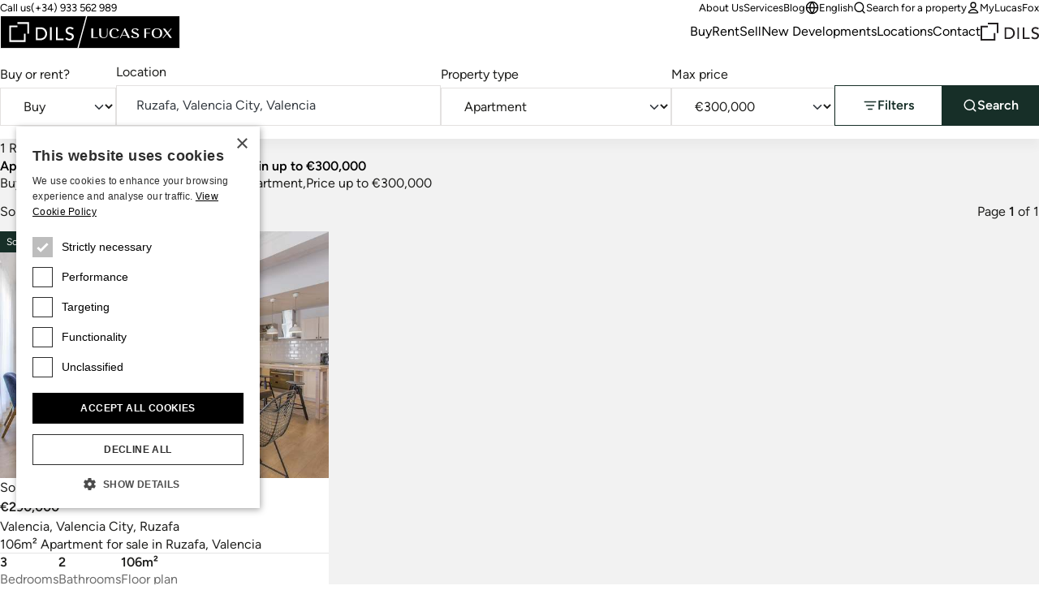

--- FILE ---
content_type: text/html;charset=utf-8
request_url: https://www.lucasfox.com/search.html?classid=res_sale&locationid=C1E5DD4CCF&typeid=74B1920785&priceto=300000
body_size: 17508
content:
<!DOCTYPE html>
<html lang="en" dir="ltr" class="no-js" data-theme="classic">
<head>
	<meta charset="utf-8">
	
	<meta name="viewport" content="width=device-width, initial-scale=1.0">
	<meta http-equiv="cleartype" content="on">
	<meta name="format-detection" content="telephone=no">

	<link rel="preload" as="font" type="font/woff2" href="/assets/webfonts/figtree-v5-latin-regular.woff2" crossorigin>
	<link rel="preload" as="font" type="font/woff2" href="/assets/webfonts/figtree-v5-latin-600.woff2" crossorigin>

	<link rel="preconnect" href="https://www.googletagmanager.com">
	<link rel="preconnect" href="https://www.google-analytics.com">
	<link rel="preconnect" href="https://lucasfoxcustomerportal.api.oneall.com">
	<link rel="preconnect" href="https://connect.facebook.net">
	<link rel="preconnect" href="https://customerportal.lucasfox.com">
	<link rel="preconnect" href="https://images.lucasfox.com">
	
	<link rel="prefetch" href="/assets/js/selectize.min.js">
	


	<link rel="stylesheet" href="/assets/css/styles.css?v=20251218" media="all">

	<!--[if lt IE 9]>
		<script type="text/javascript">
			var arr=['article','aside','footer','header','nav','section','figcaption','figure','main','template'];
			for(var i=0;i<arr.length;i++) document.createElement(arr[i]);
		</script>
	<![endif]-->
	
	<script>if(document.documentElement){document.documentElement.className='js';}</script>

	<!-- Favicons -->
	<link rel="icon" href="/favicon.ico" sizes="any">
	<link rel="icon" href="/favicon.svg" type="image/svg+xml">
	<link rel="apple-touch-icon" href="/apple-touch-icon.png">
	<link rel="manifest" href="/manifest.json">


	
	
			
			<meta name="p:domain_verify" content="fe102e5068373303a6520baac10d525e" />
		

	<!-- meta_tags -->	
	<title>Apartments for sale in Ruzafa, Valencia, Spain up to &euro;300,000</title>
	<meta name="description" content="Lucas Fox offers the best selection of luxury properties, discover our portfolio of Apartments for sale in Ruzafa, Valencia, Spain up to &euro;300,000. &#x2705;View now&#x21;" >

	<!-- GTMDataLayer_inital -->	<script>dataLayer = [{"page_type":"searchresults","office_reference":"val","location_path":"spain/valencia/val-city/ruzafa","property_type":"apartment","property_class":"res_sale","page_language":"en"}];</script>
	<!-- GTMJS -->	
	<script>(function(w,d,s,l,i){w[l]=w[l]||[];w[l].push({'gtm.start':
	new Date().getTime(),event:'gtm.js'});var f=d.getElementsByTagName(s)[0],
	j=d.createElement(s),dl=l!='dataLayer'?'&l='+l:'';j.async=true;j.src=
	'https://www.googletagmanager.com/gtm.js?id='+i+dl;f.parentNode.insertBefore(j,f);
	})(window,document,'script','dataLayer','GTM-NT2FP6F');</script>

	<!-- CP_Setup -->	
	<script>
		window._P = [];
		window._P.push(["triggers", {"mylucasfox":"my-lucasfox.html","search":"/search.html","info":"/information-request.html","publicfavourites":"/mycollection/"}]);
		window._P.push(["containerids", {"oneall":"oa_social_login_options","vueapp":"mylucasfox"}]);
		window._P.push(["bodyclasses", {"loggedout":"is-cp_loggedout","loggedin":"is-cp_loggedin"}]);
		window._P.push(["gtmdatalayername", "dataLayer"]);
	</script>

	<!-- meta_robots -->	
	<meta name="robots" content="noindex">

	<!-- canonicalUrl -->	
	<link rel="canonical" href="https://www.lucasfox.com/search.html?classid=res_sale&amp;locationid=C1E5DD4CCF&amp;typeid=74B1920785&amp;priceto=300000">

	<!-- href_alternates -->	
	<link rel="alternate" hreflang="de" href="https://www.lucasfox.de/suchen.html?classid=res_sale&locationid=C1E5DD4CCF&typeid=74B1920785&priceto=300000">
	<link rel="alternate" hreflang="ru" href="https://www.lucasfox.ru/search.html?classid=res_sale&locationid=C1E5DD4CCF&typeid=74B1920785&priceto=300000">
	<link rel="alternate" hreflang="sv" href="https://www.lucasfox.se/soek.html?classid=res_sale&locationid=C1E5DD4CCF&typeid=74B1920785&priceto=300000">
	<link rel="alternate" hreflang="pt" href="https://www.lucasfox.pt/pesquisa.html?classid=res_sale&locationid=C1E5DD4CCF&typeid=74B1920785&priceto=300000">
	<link rel="alternate" hreflang="en" href="https://www.lucasfox.com/search.html?classid=res_sale&locationid=C1E5DD4CCF&typeid=74B1920785&priceto=300000">
	<link rel="alternate" hreflang="it" href="https://www.lucasfox.it/cercare.html?classid=res_sale&locationid=C1E5DD4CCF&typeid=74B1920785&priceto=300000">
	<link rel="alternate" hreflang="fr" href="https://www.lucasfox.fr/rechercher.html?classid=res_sale&locationid=C1E5DD4CCF&typeid=74B1920785&priceto=300000">
	<link rel="alternate" hreflang="ca" href="https://www.lucasfox.cat/cercar.html?classid=res_sale&locationid=C1E5DD4CCF&typeid=74B1920785&priceto=300000">
	<link rel="alternate" hreflang="es" href="https://www.lucasfox.es/buscar.html?classid=res_sale&locationid=C1E5DD4CCF&typeid=74B1920785&priceto=300000">
	<link rel="alternate" hreflang="nl" href="https://www.lucasfox.co.nl/zoeken.html?classid=res_sale&locationid=C1E5DD4CCF&typeid=74B1920785&priceto=300000">

	<!-- BreadCrumbList -->	
	<script type="application/ld+json">{"@context":"http://schema.org","itemListElement":[{"position":1.0,"item":{"@id":"https://www.lucasfox.com/","name":"Lucas Fox"},"@type":"ListItem"}],"@type":"BreadcrumbList"}</script>
</head>
<body class="tpl_property is-classic">


<!-- Google Tag Manager (noscript) -->
<noscript><iframe src="https://www.googletagmanager.com/ns.html?id=GTM-NT2FP6F"
height="0" width="0" style="display:none;visibility:hidden"></iframe></noscript>
<!-- End Google Tag Manager (noscript) -->


<header class="site-header-outer u-temp-margins">
	<div class="wrapper">
		<div class="site-header site-header--en">
			<div class="site-header__logo">
				<a href="/" class="site-logo" aria-label="Lucas Fox">
					<svg xmlns="http://www.w3.org/2000/svg" xml:space="preserve" fill-rule="evenodd" stroke-linejoin="round" stroke-miterlimit="2" clip-rule="evenodd" viewBox="0 0 1401 258">
  <path d="M3 4.6h1393.7V255H3z" class="bg" />
  <path fill="#fff" class="fg" fill-rule="nonzero" d="M761.2 174h-51.7v-72.7h14.2v68h37.5zm44.1 1.4c20.4 0 31.2-9.6 31.2-27.8v-46.3H831v46.3c0 14.7-8.3 22.8-23.5 22.8q-22.2.1-22-22.7v-46.4H771v46.4c0 17.6 12.5 27.7 34.2 27.7m85.4.6a46 46 0 0 0 33.6-12l1.1-1-4.1-3.1-.8.8q-9.2 9.7-26.8 9.7-27.8 0-27.9-32.7c0-20.5 9-32.3 24.5-32.3 12.2 0 18 4.9 20.4 16.9l.3 1.6 14.6-7.2-.8-1.2q-9.2-15-34.5-15c-24.4 0-39.6 14.4-39.6 37.4 0 23.5 15.3 38 40 38m47.6-1.6h-6l36.8-74.1h4.7l36 74.1h-15.5l-8.6-18.3h-38.5zm11.3-23.1h33.8l-14.7-31.5-2-3.8q-.4 1.3-1.4 3.1zm101 20q-14.8 0-20.1-14.8l-.6-1.6-12 8.3 1 1c5.8 7.4 17.6 11.8 31.6 11.8 14.6 0 30.2-5.5 30.2-20.8 0-14-13.6-18.8-25.5-23-10.3-3.7-20-7-20-15.6 0-7 6-11.4 15.4-11.4q12.8 0 16.2 13l.4 1.8 11.8-8.4-.9-1c-5.4-6.4-15.4-10-27.3-10-13.5 0-27.8 5.2-27.8 20 0 13.7 13.2 18.3 25 22.5 10.4 3.7 20.3 7.2 20.3 16.2s-9.5 12-17.7 12m85.6-30.7h29.5v-4.8h-29.5v-29.2h33V102H1122v72.8h14.2zm43.2-2.5c0-23.9 15-37.5 41-37.5s41 13.6 41 37.4c0 23-16 38-41 38-24.9 0-41-14.9-41-38m15.1-.1q0 33 25.9 33t25.9-33.1c0-22.1-8.2-32.4-26-32.4-17.6 0-25.8 10.3-25.8 32.5m76.5 36.7 26.8-30.5 22.7 30.5h16.3l-29.5-39.9 28.4-33h-7l-24.5 28.8-21.3-28.7h-16.5l28.2 38-30.6 34.8zM185.8 192H85.5V91.8h50.1V78.6H72.2v126.8H199V142h-13.2zM135.6 65.3h76.7V142h13.2V52h-89.9zM365.5 132q1 5.5 1 10.2a50 50 0 0 1-14 34.5 51 51 0 0 1-17.2 11.3 62 62 0 0 1-23.7 4.2H279v-100h34.9q10.6 0 18.6 2.3 8 2.4 13.8 6.4 6 4 9.8 9.3a50 50 0 0 1 9.4 21.8m-13.4 10q0-4.8-1.6-11.3a34 34 0 0 0-17.8-22q-7.7-4-19.8-4h-20.4v74.6h17.1q8.6 0 16.4-2.3 7.7-2.4 13.5-7 5.8-4.7 9.1-11.7a37 37 0 0 0 3.5-16.3m36.6 50h13.6V92h-13.6zm60-100H435v100h59.5v-12.7h-46zm112.6 49.2q-5.5-3-12-4.7t-11.8-3.9a29 29 0 0 1-9.1-5.5q-3.7-3.3-3.7-9.7 0-2.3 1-5 .8-2.7 3.1-5a17 17 0 0 1 6-3.8q3.7-1.5 9.4-1.5 6 0 10.6 2.4 4.7 2.4 7.2 6.4l11-10a27 27 0 0 0-13.1-9.3 54 54 0 0 0-15.7-2.2q-9 0-15.5 2.7a33 33 0 0 0-10.5 6.9 26 26 0 0 0-8 18.4q0 9.7 3.8 15.4a29 29 0 0 0 9 9.2q5.6 3.3 12 5.3a172 172 0 0 1 11.8 4 32 32 0 0 1 9.2 5q3.6 3 3.6 8.8 0 4.2-1.8 7.3t-4.7 5.2-6.5 3.2q-3.4 1-7 1-6 0-11.7-2.6t-9.4-8.1l-11.2 9.6a30 30 0 0 0 13.7 10.4 49 49 0 0 0 31.8 1.3q6.5-2.1 11-6a29 29 0 0 0 10.2-22.8 24 24 0 0 0-3.6-14.2 28 28 0 0 0-9.1-8.2M1400.2 0v257.2H.2V.1zM602.3 251 668.7 6.3H6.5V251zM1394 6.3H678.2L611.8 251H1394z"/>
</svg>

				</a>
			</div>
			<div class="site-header__tel">
				<p class="utils-tel">
					<span>Call us</span> <a href="tel://(+34) 933 562 989" class="c-utils__tel">(+34) 933 562 989</a>
				</p>
			</div>
			<div class="site-header__utils">
				<ul class="list-unstyled utils-menu">
					<li class="slug_get-to-know-us"><a href="/get-to-know-us.html" title="About Us" >About Us</a></li><li class="slug_services"><a href="/services.html" title="Lucas Fox Services" >Services</a></li><li class="slug_urllink-af90c07236"><a href="https://www.lucasfox.com/news-and-press/" title="Blog" >Blog</a></li>
				</ul>
				<ul class="list-unstyled utils-menu">
					<li>
						<div class="dropdown">
							<button class="icon-link icon-link--sm" type="button" data-bs-toggle="dropdown" aria-expanded="false">
								<svg width="100%" height="100%" viewBox="0 0 24 24" fill="none" xmlns="http://www.w3.org/2000/svg">
 <path d="M2 12H22M2 12C2 17.5228 6.47715 22 12 22M2 12C2 6.47715 6.47715 2 12 2M22 12C22 17.5228 17.5228 22 12 22M22 12C22 6.47715 17.5228 2 12 2M12 2C14.5013 4.73835 15.9228 8.29203 16 12C15.9228 15.708 14.5013 19.2616 12 22M12 2C9.49872 4.73835 8.07725 8.29203 8 12C8.07725 15.708 9.49872 19.2616 12 22" stroke="currentColor" stroke-width="2" stroke-linecap="round" stroke-linejoin="round"/>
 </svg> English
							</button>
							<div class="dropdown-menu dropdown-menu-end dropdown-langswitch">
								<ul class="list-unstyled langs-menu">
									<li><a href="https://www.lucasfox.es/buscar.html?classid=res_sale&locationid=C1E5DD4CCF&typeid=74B1920785&priceto=300000" class="dropdown-item flag flag--es">Español</a></li><li><a href="https://www.lucasfox.de/suchen.html?classid=res_sale&locationid=C1E5DD4CCF&typeid=74B1920785&priceto=300000" class="dropdown-item flag flag--de">Deutsch</a></li><li><a href="https://www.lucasfox.ru/search.html?classid=res_sale&locationid=C1E5DD4CCF&typeid=74B1920785&priceto=300000" class="dropdown-item flag flag--ru">Русский</a></li><li><a href="https://www.lucasfox.cat/cercar.html?classid=res_sale&locationid=C1E5DD4CCF&typeid=74B1920785&priceto=300000" class="dropdown-item flag flag--ca">Català</a></li><li><a href="https://www.lucasfox.fr/rechercher.html?classid=res_sale&locationid=C1E5DD4CCF&typeid=74B1920785&priceto=300000" class="dropdown-item flag flag--fr">Français</a></li><li><a href="https://www.lucasfox.pt/pesquisa.html?classid=res_sale&locationid=C1E5DD4CCF&typeid=74B1920785&priceto=300000" class="dropdown-item flag flag--pt">Português</a></li><li><a href="https://www.lucasfox.co.nl/zoeken.html?classid=res_sale&locationid=C1E5DD4CCF&typeid=74B1920785&priceto=300000" class="dropdown-item flag flag--nl">Nederlands</a></li><li><a href="https://www.lucasfox.se/soek.html?classid=res_sale&locationid=C1E5DD4CCF&typeid=74B1920785&priceto=300000" class="dropdown-item flag flag--sv">Svenska</a></li><li><a href="https://www.lucasfox.it/cercare.html?classid=res_sale&locationid=C1E5DD4CCF&typeid=74B1920785&priceto=300000" class="dropdown-item flag flag--it">Italiano</a></li>
								</ul>
							</div>
						</div>
					</li>
					<li>
						<button class="icon-link icon-link--sm" data-bs-toggle="modal" data-bs-target="#search-modal" id="toggle-wide">
							<svg width="100%" height="100%" viewBox="0 0 24 24" fill="none" xmlns="http://www.w3.org/2000/svg">
 <path d="M21 21L16.65 16.65M19 11C19 15.4183 15.4183 19 11 19C6.58172 19 3 15.4183 3 11C3 6.58172 6.58172 3 11 3C15.4183 3 19 6.58172 19 11Z" stroke="currentColor" stroke-width="2" stroke-linecap="round" stroke-linejoin="round"/>
 </svg> Search for a property
						</button>
					</li>
					<li class="cp-go">
						<a href="/my-lucasfox.html"  class="icon-link icon-link--sm" >
							<svg width="100%" height="100%" viewBox="0 0 24 24" fill="none" xmlns="http://www.w3.org/2000/svg">
 <path d="M12 15C8.8299 15 6.01077 16.5306 4.21597 18.906C3.82968 19.4172 3.63653 19.6728 3.64285 20.0183C3.64773 20.2852 3.81533 20.6219 4.02534 20.7867C4.29716 21 4.67384 21 5.4272 21H18.5727C19.3261 21 19.7028 21 19.9746 20.7867C20.1846 20.6219 20.3522 20.2852 20.3571 20.0183C20.3634 19.6728 20.1703 19.4172 19.784 18.906C17.9892 16.5306 15.17 15 12 15Z" stroke="currentColor" stroke-width="2" stroke-linecap="round" stroke-linejoin="round"/>
 <path d="M12 12C14.4853 12 16.5 9.98528 16.5 7.5C16.5 5.01472 14.4853 3 12 3C9.51469 3 7.49997 5.01472 7.49997 7.5C7.49997 9.98528 9.51469 12 12 12Z" stroke="currentColor" stroke-width="2" stroke-linecap="round" stroke-linejoin="round"/>
 </svg> MyLucasFox
						</a>
					</li>
					<li class="cp-sign-out">
						<a href="javascript:window._P.logout();" class="icon-link icon-link--sm">
							<svg width="100%" height="100%" viewBox="0 0 24 24" fill="none" xmlns="http://www.w3.org/2000/svg">
 <path d="M16 17L21 12M21 12L16 7M21 12H9M12 17C12 17.93 12 18.395 11.8978 18.7765C11.6204 19.8117 10.8117 20.6204 9.77646 20.8978C9.39496 21 8.92997 21 8 21H7.5C6.10218 21 5.40326 21 4.85195 20.7716C4.11687 20.4672 3.53284 19.8831 3.22836 19.1481C3 18.5967 3 17.8978 3 16.5V7.5C3 6.10217 3 5.40326 3.22836 4.85195C3.53284 4.11687 4.11687 3.53284 4.85195 3.22836C5.40326 3 6.10218 3 7.5 3H8C8.92997 3 9.39496 3 9.77646 3.10222C10.8117 3.37962 11.6204 4.18827 11.8978 5.22354C12 5.60504 12 6.07003 12 7" stroke="currentColor" stroke-width="2" stroke-linecap="round" stroke-linejoin="round"/>
 </svg> Sign out
						</a>
					</li>
				</ul>
			</div>
			<nav class="site-header__nav" id="primary-nav">
				<ul class="list-unstyled site-nav">
					<li class="slug_index sel"><a href="/" class="sel" title="At Lucas Fox we offer luxury properties in some of the best locations in Spain, France and Portugal." >Home</a></li><li class="slug_residential-property"><a href="/residential-property.html" title="Residential properties in Spain, France, Andorra and Portugal" >Buy</a></li><li class="slug_long-term-rentals"><a href="/long-term-rentals.html" title="Residential long term rentals" >Rent</a></li><li class="slug_urllink-aaf3d01b9c"><a href="https://www.lucasfox.com/sell-property" title="Sell" >Sell</a></li><li class="slug_new-developments"><a href="/new-developments.html" title="New Developments in Spain, Portugal, France & Andorra" >New Developments</a></li><li class="slug_top-locations"><a href="/top-locations.html" title="Top locations for luxury property to buy and rent in Spain, Portugal, Andorra & France" >Locations</a></li><li class="slug_contact-lucas-fox-properties"><a href="/contact-lucas-fox-properties.html" title="Contact" >Contact</a></li>
				</ul>
			</nav>

			
			<div class="site-header__dils">
				<a href="https://dils.com/en/" class="dils-logo" target="_blank">
					<svg xmlns="http://www.w3.org/2000/svg" xml:space="preserve" fill-rule="evenodd" stroke-linejoin="round" stroke-miterlimit="2" clip-rule="evenodd" viewBox="0 0 620 190">
						<path fill="#231f20" fill-rule="nonzero" d="M0 32.7v156.7h156.6V111h-16.3v62h-124V49h62V32.7H0ZM78.3 0v16.4H173V111h16.4V0h-111Zm177 49.4h43.2a80 80 0 0 1 23 3 62 62 0 0 1 17 7.9c4.9 3.3 9 7.1 12.1 11.4a61.3 61.3 0 0 1 11.6 26.9 62.2 62.2 0 0 1-3.1 35.5 58 58 0 0 1-13 19.8 63.6 63.6 0 0 1-21.2 13.9 76 76 0 0 1-29.2 5.2h-40.4V49.4Zm16.8 107.9h21.1a70 70 0 0 0 20.2-2.9 49 49 0 0 0 16.7-8.6c4.8-3.9 8.5-8.7 11.3-14.5a45.7 45.7 0 0 0 4.2-20.1c0-4-.6-8.6-1.9-14a41.6 41.6 0 0 0-22-27.1c-6.3-3.4-14.4-5-24.4-5H272v92.2ZM390.9 49.4h16.8V173h-16.8zm57.2 0H465v107.9h56.8V173H448V49.4Zm103.1 97.8a28 28 0 0 0 11.6 10 34 34 0 0 0 14.6 3.2 29.7 29.7 0 0 0 16.5-5.2c2.4-1.8 4.3-4 5.8-6.5s2.3-5.5 2.3-8.9c0-4.8-1.5-8.4-4.5-10.9s-6.8-4.6-11.3-6.3c-4.5-1.7-9.4-3.3-14.7-4.9a59.8 59.8 0 0 1-14.6-6.5 35.8 35.8 0 0 1-11.3-11.3 35 35 0 0 1-4.5-19.1 32.2 32.2 0 0 1 9.7-22.7c3.4-3.4 7.7-6.2 13-8.5a48.4 48.4 0 0 1 19.2-3.4c6.7 0 13.2 1 19.4 2.8a33.3 33.3 0 0 1 16.2 11.4L605 72.8c-2.1-3.3-5-6-9-7.9-3.8-2-8.1-3-13-3-4.7 0-8.6.6-11.6 1.9a18 18 0 0 0-12.5 16.9c0 5.3 1.5 9.3 4.5 12.1a36 36 0 0 0 11.3 6.9c4.5 1.7 9.3 3.3 14.6 4.7a62.7 62.7 0 0 1 14.7 5.8c4.5 2.5 8.2 5.9 11.3 10.1 3 4.3 4.5 10.1 4.5 17.6a37 37 0 0 1-12.6 28.1 40.7 40.7 0 0 1-13.6 7.5 60.9 60.9 0 0 1-39.3-1.6 37 37 0 0 1-17-12.9l13.9-11.8Z"/>
					</svg>
				</a>
			</div>
			

			<div class="site-header__burger">
				<button type="button" name="open" class="icon-link icon-link--header-nav" data-bs-toggle="modal" data-bs-target="#site-nav-modal" aria-label="Menu">
					<svg width="100%" height="100%" viewBox="0 0 24 24" fill="none" xmlns="http://www.w3.org/2000/svg">
 <path d="M3 12H21M3 6H21M3 18H21" stroke="currentColor" stroke-width="2" stroke-linecap="round" stroke-linejoin="round"/>
 </svg>
				</button>
			</div>
		</div>
	</div>
</header>

<!-- Site nav modal -->
<div class="modal" data-mobile-only id="site-nav-modal" tabindex="-1" aria-labelledby="site-nav-modal-label" aria-hidden="true">
	<div class="modal-dialog modal-fullscreen">
		<div class="modal-content">
			<div class="modal-header modal-header-mobile-nav">
				<h3 class="modal-title fs-step-0 visuallyhidden" id="site-nav-modal-label">Site navigation</h3>
				<button type="button" name="close" class="icon-link icon-link--header-nav" data-bs-dismiss="modal" aria-label="Close">
					<svg width="100%" height="100%" viewBox="0 0 24 24" fill="none" xmlns="http://www.w3.org/2000/svg">
 <path d="M18 6L6 18M6 6L18 18" stroke="currentColor" stroke-width="2" stroke-linecap="round" stroke-linejoin="round"/>
 </svg>
				</button>
			</div>
			<div class="modal-body u-temp-margins modal-body-mobile-nav">
				<div>
					<div class="flow flow-space--m">
						<div>
							<div class="flow flow-space--xs">
								<h5 class="modal-body-mobile-nav__heading">Real Estate</h5>
								<ul class="list-unstyled site-nav-mobile">
									<li class="slug_index sel"><a href="/" class="sel" title="At Lucas Fox we offer luxury properties in some of the best locations in Spain, France and Portugal." >Home</a></li><li class="slug_residential-property"><a href="/residential-property.html" title="Residential properties in Spain, France, Andorra and Portugal" >Buy</a></li><li class="slug_long-term-rentals"><a href="/long-term-rentals.html" title="Residential long term rentals" >Rent</a></li><li class="slug_urllink-aaf3d01b9c"><a href="https://www.lucasfox.com/sell-property" title="Sell" >Sell</a></li><li class="slug_new-developments"><a href="/new-developments.html" title="New Developments in Spain, Portugal, France & Andorra" >New Developments</a></li><li class="slug_top-locations"><a href="/top-locations.html" title="Top locations for luxury property to buy and rent in Spain, Portugal, Andorra & France" >Locations</a></li><li class="slug_contact-lucas-fox-properties"><a href="/contact-lucas-fox-properties.html" title="Contact" >Contact</a></li>
								</ul>
							</div>
						</div>
						<div>
							<div class="flow flow-space--xs">
								<h5 class="modal-body-mobile-nav__heading">Company</h5>
								<ul class="list-unstyled site-nav-mobile">
									<li class="slug_get-to-know-us"><a href="/get-to-know-us.html" title="About Us" >About Us</a></li><li class="slug_services"><a href="/services.html" title="Lucas Fox Services" >Services</a></li><li class="slug_urllink-af90c07236"><a href="https://www.lucasfox.com/news-and-press/" title="Blog" >Blog</a></li>
								</ul>
							</div>
						</div>
						<div class="modal-body-mobile-nav__utils">
							<ul class="list-unstyled site-nav-mobile">
								<li>
									<button class="icon-link icon-link--sm" type="button" data-bs-target="#langs-modal" data-bs-toggle="modal">
										<svg width="100%" height="100%" viewBox="0 0 24 24" fill="none" xmlns="http://www.w3.org/2000/svg">
 <path d="M2 12H22M2 12C2 17.5228 6.47715 22 12 22M2 12C2 6.47715 6.47715 2 12 2M22 12C22 17.5228 17.5228 22 12 22M22 12C22 6.47715 17.5228 2 12 2M12 2C14.5013 4.73835 15.9228 8.29203 16 12C15.9228 15.708 14.5013 19.2616 12 22M12 2C9.49872 4.73835 8.07725 8.29203 8 12C8.07725 15.708 9.49872 19.2616 12 22" stroke="currentColor" stroke-width="2" stroke-linecap="round" stroke-linejoin="round"/>
 </svg> English
									</button>
								</li>
								<li>
									<button class="icon-link icon-link--sm" type="button" data-bs-target="#search-modal" data-bs-toggle="modal" id="toggle-mobile">
										<svg width="100%" height="100%" viewBox="0 0 24 24" fill="none" xmlns="http://www.w3.org/2000/svg">
 <path d="M21 21L16.65 16.65M19 11C19 15.4183 15.4183 19 11 19C6.58172 19 3 15.4183 3 11C3 6.58172 6.58172 3 11 3C15.4183 3 19 6.58172 19 11Z" stroke="currentColor" stroke-width="2" stroke-linecap="round" stroke-linejoin="round"/>
 </svg> Search for a property
									</button>
								</li>
								<li>
									<a href="/my-lucasfox.html" class="icon-link icon-link--sm">
										<svg width="100%" height="100%" viewBox="0 0 24 24" fill="none" xmlns="http://www.w3.org/2000/svg">
 <path d="M12 15C8.8299 15 6.01077 16.5306 4.21597 18.906C3.82968 19.4172 3.63653 19.6728 3.64285 20.0183C3.64773 20.2852 3.81533 20.6219 4.02534 20.7867C4.29716 21 4.67384 21 5.4272 21H18.5727C19.3261 21 19.7028 21 19.9746 20.7867C20.1846 20.6219 20.3522 20.2852 20.3571 20.0183C20.3634 19.6728 20.1703 19.4172 19.784 18.906C17.9892 16.5306 15.17 15 12 15Z" stroke="currentColor" stroke-width="2" stroke-linecap="round" stroke-linejoin="round"/>
 <path d="M12 12C14.4853 12 16.5 9.98528 16.5 7.5C16.5 5.01472 14.4853 3 12 3C9.51469 3 7.49997 5.01472 7.49997 7.5C7.49997 9.98528 9.51469 12 12 12Z" stroke="currentColor" stroke-width="2" stroke-linecap="round" stroke-linejoin="round"/>
 </svg> MyLucasFox
									</a>
								</li>
								<li class="cp-sign-out">
									<a href="javascript:window._P.logout();" class="icon-link icon-link--sm">
										<svg width="100%" height="100%" viewBox="0 0 24 24" fill="none" xmlns="http://www.w3.org/2000/svg">
 <path d="M16 17L21 12M21 12L16 7M21 12H9M12 17C12 17.93 12 18.395 11.8978 18.7765C11.6204 19.8117 10.8117 20.6204 9.77646 20.8978C9.39496 21 8.92997 21 8 21H7.5C6.10218 21 5.40326 21 4.85195 20.7716C4.11687 20.4672 3.53284 19.8831 3.22836 19.1481C3 18.5967 3 17.8978 3 16.5V7.5C3 6.10217 3 5.40326 3.22836 4.85195C3.53284 4.11687 4.11687 3.53284 4.85195 3.22836C5.40326 3 6.10218 3 7.5 3H8C8.92997 3 9.39496 3 9.77646 3.10222C10.8117 3.37962 11.6204 4.18827 11.8978 5.22354C12 5.60504 12 6.07003 12 7" stroke="currentColor" stroke-width="2" stroke-linecap="round" stroke-linejoin="round"/>
 </svg> Sign out
									</a>
								</li>
							</ul>
						</div>
						<div>
							<div class="site-nav-mobile">
								<a href="https://dils.com/en/" class="dils-logo" target="_blank">
									<svg xmlns="http://www.w3.org/2000/svg" xml:space="preserve" fill-rule="evenodd" stroke-linejoin="round" stroke-miterlimit="2" clip-rule="evenodd" viewBox="0 0 620 190">
										<path fill="#231f20" fill-rule="nonzero" d="M0 32.7v156.7h156.6V111h-16.3v62h-124V49h62V32.7H0ZM78.3 0v16.4H173V111h16.4V0h-111Zm177 49.4h43.2a80 80 0 0 1 23 3 62 62 0 0 1 17 7.9c4.9 3.3 9 7.1 12.1 11.4a61.3 61.3 0 0 1 11.6 26.9 62.2 62.2 0 0 1-3.1 35.5 58 58 0 0 1-13 19.8 63.6 63.6 0 0 1-21.2 13.9 76 76 0 0 1-29.2 5.2h-40.4V49.4Zm16.8 107.9h21.1a70 70 0 0 0 20.2-2.9 49 49 0 0 0 16.7-8.6c4.8-3.9 8.5-8.7 11.3-14.5a45.7 45.7 0 0 0 4.2-20.1c0-4-.6-8.6-1.9-14a41.6 41.6 0 0 0-22-27.1c-6.3-3.4-14.4-5-24.4-5H272v92.2ZM390.9 49.4h16.8V173h-16.8zm57.2 0H465v107.9h56.8V173H448V49.4Zm103.1 97.8a28 28 0 0 0 11.6 10 34 34 0 0 0 14.6 3.2 29.7 29.7 0 0 0 16.5-5.2c2.4-1.8 4.3-4 5.8-6.5s2.3-5.5 2.3-8.9c0-4.8-1.5-8.4-4.5-10.9s-6.8-4.6-11.3-6.3c-4.5-1.7-9.4-3.3-14.7-4.9a59.8 59.8 0 0 1-14.6-6.5 35.8 35.8 0 0 1-11.3-11.3 35 35 0 0 1-4.5-19.1 32.2 32.2 0 0 1 9.7-22.7c3.4-3.4 7.7-6.2 13-8.5a48.4 48.4 0 0 1 19.2-3.4c6.7 0 13.2 1 19.4 2.8a33.3 33.3 0 0 1 16.2 11.4L605 72.8c-2.1-3.3-5-6-9-7.9-3.8-2-8.1-3-13-3-4.7 0-8.6.6-11.6 1.9a18 18 0 0 0-12.5 16.9c0 5.3 1.5 9.3 4.5 12.1a36 36 0 0 0 11.3 6.9c4.5 1.7 9.3 3.3 14.6 4.7a62.7 62.7 0 0 1 14.7 5.8c4.5 2.5 8.2 5.9 11.3 10.1 3 4.3 4.5 10.1 4.5 17.6a37 37 0 0 1-12.6 28.1 40.7 40.7 0 0 1-13.6 7.5 60.9 60.9 0 0 1-39.3-1.6 37 37 0 0 1-17-12.9l13.9-11.8Z"/>
									</svg>
								</a>
							</div>
						</div>
					</div>
				</div>
			</div>
		</div>
	</div>
</div>


<!-- Site nav languages modal -->

<div class="modal" data-mobile-only id="langs-modal" tabindex="-1" aria-labelledby="langs-modal-label" aria-hidden="true">
	<div class="modal-dialog modal-fullscreen">
		<div class="modal-content">
			<div class="modal-header modal-header-mobile-nav modal-header-mobile-nav--toggles">
				<h3 class="modal-title fs-step-0 visuallyhidden" id="langs-modal-label">Search for a property</h3>
				<button class="icon-link fs-step--1 modal-header-mobile-nav__back" data-bs-target="#site-nav-modal" data-bs-toggle="modal">
					<svg width="100%" height="100%" viewBox="0 0 24 24" fill="none" xmlns="http://www.w3.org/2000/svg">
 <path d="M15 18L9 12L15 6" stroke="currentColor" stroke-width="2" stroke-linecap="round" stroke-linejoin="round"/>
 </svg> Back
				</button>
				<button type="button" name="close" class="icon-link icon-link--header-nav" data-bs-dismiss="modal" aria-label="Close">
					<svg width="100%" height="100%" viewBox="0 0 24 24" fill="none" xmlns="http://www.w3.org/2000/svg">
 <path d="M18 6L6 18M6 6L18 18" stroke="currentColor" stroke-width="2" stroke-linecap="round" stroke-linejoin="round"/>
 </svg> 
				</button>
			</div>
			<div class="modal-body u-temp-margins">
				<ul class="list-unstyled modal-body-langs-menu">
					<li><a href="https://www.lucasfox.es/buscar.html?classid=res_sale&locationid=C1E5DD4CCF&typeid=74B1920785&priceto=300000" class="dropdown-item flag flag--es">Español</a></li><li><a href="https://www.lucasfox.de/suchen.html?classid=res_sale&locationid=C1E5DD4CCF&typeid=74B1920785&priceto=300000" class="dropdown-item flag flag--de">Deutsch</a></li><li><a href="https://www.lucasfox.ru/search.html?classid=res_sale&locationid=C1E5DD4CCF&typeid=74B1920785&priceto=300000" class="dropdown-item flag flag--ru">Русский</a></li><li><a href="https://www.lucasfox.cat/cercar.html?classid=res_sale&locationid=C1E5DD4CCF&typeid=74B1920785&priceto=300000" class="dropdown-item flag flag--ca">Català</a></li><li><a href="https://www.lucasfox.fr/rechercher.html?classid=res_sale&locationid=C1E5DD4CCF&typeid=74B1920785&priceto=300000" class="dropdown-item flag flag--fr">Français</a></li><li><a href="https://www.lucasfox.pt/pesquisa.html?classid=res_sale&locationid=C1E5DD4CCF&typeid=74B1920785&priceto=300000" class="dropdown-item flag flag--pt">Português</a></li><li><a href="https://www.lucasfox.co.nl/zoeken.html?classid=res_sale&locationid=C1E5DD4CCF&typeid=74B1920785&priceto=300000" class="dropdown-item flag flag--nl">Nederlands</a></li><li><a href="https://www.lucasfox.se/soek.html?classid=res_sale&locationid=C1E5DD4CCF&typeid=74B1920785&priceto=300000" class="dropdown-item flag flag--sv">Svenska</a></li><li><a href="https://www.lucasfox.it/cercare.html?classid=res_sale&locationid=C1E5DD4CCF&typeid=74B1920785&priceto=300000" class="dropdown-item flag flag--it">Italiano</a></li>
				</ul>
			</div>
		</div>
	</div>
</div>

<main>
	
		<div>
			<div class="c-listing-search">
				<button class="c-listing-search-opener" data-search-opener>
					<svg id="icon-equalizer" viewBox="0 0 32 32">
						<path d="M14 4v-0.5c0-0.825-0.675-1.5-1.5-1.5h-5c-0.825 0-1.5 0.675-1.5 1.5v0.5h-6v4h6v0.5c0 0.825 0.675 1.5 1.5 1.5h5c0.825 0 1.5-0.675 1.5-1.5v-0.5h18v-4h-18zM8 8v-4h4v4h-4zM26 13.5c0-0.825-0.675-1.5-1.5-1.5h-5c-0.825 0-1.5 0.675-1.5 1.5v0.5h-18v4h18v0.5c0 0.825 0.675 1.5 1.5 1.5h5c0.825 0 1.5-0.675 1.5-1.5v-0.5h6v-4h-6v-0.5zM20 18v-4h4v4h-4zM14 23.5c0-0.825-0.675-1.5-1.5-1.5h-5c-0.825 0-1.5 0.675-1.5 1.5v0.5h-6v4h6v0.5c0 0.825 0.675 1.5 1.5 1.5h5c0.825 0 1.5-0.675 1.5-1.5v-0.5h18v-4h-18v-0.5zM8 28v-4h4v4h-4z"></path>
					</svg>
					Filter results or search again
				</button>
				<div class="c-listing-search-body">
					<div class="wrapper">
						
			<div id="search-bar" data-searchbar data-displaymode="listing">
				
<form name="property-search" class="c-search-form" action="/search.html" method="get">
	<div class="c-search-form-header">
		<p class="c-search-form-header__title">Filter results or search again</p>
		<button type="button" class="c-search-form-header__btn" data-search-closer>
			<svg version="1.1" xmlns="http://www.w3.org/2000/svg" width="32px" height="32px" viewBox="0 0 32 32" aria-hidden="true">
    <path d="M26.799,22.674L26.799,22.674L20.125,16l6.674-6.674l0,0c0.072-0.072,0.124-0.156,0.158-0.246
        c0.091-0.245,0.039-0.53-0.158-0.727l-3.152-3.153c-0.197-0.197-0.483-0.248-0.728-0.157c-0.089,0.033-0.173,0.085-0.245,0.157l0,0
        L16,11.875L9.326,5.201l0,0C9.254,5.129,9.17,5.077,9.081,5.044c-0.245-0.091-0.53-0.04-0.727,0.157L5.201,8.354
        C5.004,8.551,4.953,8.836,5.044,9.081C5.077,9.17,5.129,9.254,5.201,9.326l0,0L11.875,16l-6.674,6.674l0,0
        c-0.071,0.072-0.124,0.156-0.157,0.245c-0.091,0.244-0.04,0.53,0.157,0.728l3.153,3.152c0.197,0.197,0.482,0.248,0.727,0.158
        c0.089-0.034,0.173-0.086,0.246-0.158l0,0L16,20.125l6.674,6.674l0,0c0.072,0.072,0.156,0.124,0.245,0.158
        c0.245,0.091,0.53,0.039,0.728-0.158l3.152-3.152c0.197-0.197,0.249-0.483,0.158-0.728C26.923,22.83,26.871,22.746,26.799,22.674z"></path>
</svg> Close
		</button>
	</div>

	

	<div class="c-search-form__core">
		<div class="c-search-form__item">
			<label class="form-label" for="search-bar_classid">Buy or rent?</label>
			<select name="classid" id="search-bar_classid" class="form-select">
				<option value="res_sale" selected>Buy</option><option value="res_rent" >Rent</option><option value="prime_sale" >Prime</option>
			</select>
		</div>
		<div class="c-search-form__item c-search-form__item--location">
			<label class="form-label" for="search-bar_locationid">Location</label>
			<select class="form-select" name="locationid" id="search-bar_locationid" placeholder="Enter a location" data-data="C1E5DD4CCF">
				<option value="">Select location</option><option value="18F81E58C7">Balearic Islands</option><option value="939EF49950">Barcelona</option><option value="02BFE16581">Basque Country</option><option value="3025DF6154">Costa Blanca</option><option value="93A1DD0750">Costa Brava</option><option value="C4FA897862">Costa del Sol</option><option value="A7B28E6D7E">Costa Dorada</option><option value="D3983C6E7A">Galicia</option><option value="EC8F6F4D19">Girona</option><option value="16072A01FF">Granada</option><option value="0C7A06F1AA">La Cerdanya</option><option value="821FAC05F2">Madrid</option><option value="521964AD1C">Valencia</option><option value="285ECDA6C4">Andorra</option><option value="FE543F6CE4">France</option><option value="CA3301F730">Portugal</option>
			</select>
		</div>
		<div class="c-search-form__item">
			<label class="form-label" for="search-bar_typeid">Property type</label>
			<select class="form-select" name="typeid" id="search-bar_typeid" data-data="74B1920785">
				
			<option value="" class="d">All property types</option>
			<option value="74B1920785"  selected >Apartment</option><option value="0053BE9BFF" >Country house</option><option value="A074A6CF72" >House / Villa</option><option value="88D6CB38FF" >Penthouse</option><option value="A643527F8F" >Plot</option><option value="CF67E4C730" >Building</option><option value="00593659FF" >Castle / Palace</option><option value="DF2B4C4716" >Cortijo</option><option value="C43DE41BFF" >Country / Sporting Estate</option><option value="9FC67192FF" >Equestrian Property</option><option value="6B34D377FF" >Golf property</option><option value="005858BFFF" >Hotel</option><option value="DFDA667C8F" >Hunting Ground</option><option value="57D53735E2" >Loft</option><option value="9755FBDDFF" >Luxury Property</option><option value="DF0E8E597A" >Masia</option><option value="B61FA6F3FF" >Office</option><option value="DC0497AA0A" >Pazo</option><option value="3BD6375615" >Retail</option><option value="69A6770EFF" >Vineyard</option><option value="92A83AF750" >Winery</option> 
			</select>
		</div>
		<div class="c-search-form__item" data-search-element="priceto">
			<label class="form-label" for="search-bar_priceto">Max price</label>
			<select class="form-select" name="priceto" id="search-bar_priceto">
				<option value="">Any price</option> <option value="500">€500</option> <option value="1000">€1,000</option> <option value="1500">€1,500</option> <option value="2000">€2,000</option> <option value="2500">€2,500</option> <option value="3000">€3,000</option> <option value="4000">€4,000</option> <option value="5000">€5,000</option> <option value="10000">€10,000</option> <option value="15000">€15,000</option> <option value="20000">€20,000</option> <option value="200000">€200,000</option> <option value="300000" selected>€300,000</option> <option value="400000">€400,000</option> <option value="500000">€500,000</option> <option value="750000">€750,000</option> <option value="1000000">€1,000,000</option> <option value="1500000">€1,500,000</option> <option value="2000000">€2,000,000</option> <option value="2500000">€2,500,000</option> <option value="5000000">€5,000,000</option> <option value="10000000">€10,000,000</option> <option value="20000000">€20,000,000</option> <option value="30000000">€30,000,000</option> <option value="40000000">€40,000,000</option> 
			</select>
		</div>
		<div class="c-search-form__item">
			<button class="btn btn-icon btn-outline-color-primary-dark-green btn--search-filters" type="button" data-filters-button data-count="0">
				<svg width="100%" height="100%" viewBox="0 0 24 24" fill="none" xmlns="http://www.w3.org/2000/svg">
 <path d="M6 12H18M3 6H21M9 18H15" stroke="currentColor" stroke-width="2" stroke-linecap="round" stroke-linejoin="round"/>
 </svg> Filters
			</button>
			<div class="c-search-form__extras" data-filters-panel>
				<div class="c-search-form__extras__body">
					<fieldset class="c-search-form-extras__newdev" data-search-element="newdev">
						<legend>Property status</legend>
						<ul class="c-search-filter-groups">
							
			<li>
				<div class="form-check">
					<input id="newdev_all" class="form-check-input" type="radio" value="" name="newdev" checked>
					<label for="newdev_all">All</label>
				</div>
			</li>
			
			<li>
				<div class="form-check">
					<input id="newdev_true" class="form-check-input" type="radio" value="true" name="newdev" >
					<label for="newdev_true">New build</label>
				</div>
			</li>
			
			<li>
				<div class="form-check">
					<input id="newdev_false" class="form-check-input" type="radio" value="false" name="newdev" >
					<label for="newdev_false">Resale</label>
				</div>
			</li>
			
						</ul>
					</fieldset>
					<fieldset class="c-search-form-extras__furnished" data-search-element="furnished">
						<legend>Furnished / Unfurnished</legend>
						<ul class="c-search-filter-groups">
							
			<li>
				<div class="form-check">
					<input id="furnished_all" class="form-check-input" type="radio" value="" name="furnished" checked>
					<label for="furnished_all">All</label>
				</div>
			</li>
			
			<li>
				<div class="form-check">
					<input id="furnished_true" class="form-check-input" type="radio" value="true" name="furnished" >
					<label for="furnished_true">Furnished</label>
				</div>
			</li>
			
			<li>
				<div class="form-check">
					<input id="furnished_false" class="form-check-input" type="radio" value="false" name="furnished" >
					<label for="furnished_false">Unfurnished</label>
				</div>
			</li>
			
						</ul>
					</fieldset>
					<fieldset class="c-search-form-extras__bedrooms" data-search-element="bedrooms">
						<legend>Beds</legend>
						<ul class="c-search-filter-groups">
							
			<li>
				<div class="form-check">
					<input id="beds_all" class="form-check-input" type="radio" value="" name="beds" checked>
					<label for="beds_all">Any bedrooms</label>
				</div>
			</li>
			
			<li>
				<div class="form-check">
					<input id="beds_1-2" class="form-check-input" type="radio" value="1-2" name="beds" >
					<label for="beds_1-2">1-2</label>
				</div>
			</li>
			
			<li>
				<div class="form-check">
					<input id="beds_3-4" class="form-check-input" type="radio" value="3-4" name="beds" >
					<label for="beds_3-4">3-4</label>
				</div>
			</li>
			
			<li>
				<div class="form-check">
					<input id="beds_5-6" class="form-check-input" type="radio" value="5-6" name="beds" >
					<label for="beds_5-6">5-6</label>
				</div>
			</li>
			
			<li>
				<div class="form-check">
					<input id="beds_6+" class="form-check-input" type="radio" value="6+" name="beds" >
					<label for="beds_6+">6+</label>
				</div>
			</li>
			
						</ul>
					</fieldset>
					<fieldset class="c-search-form-extras__people" data-search-element="people">
						<legend>Sleeps</legend>
						<ul class="c-search-filter-groups">
							
			<li>
				<div class="form-check">
					<input id="people_all" class="form-check-input" type="radio" value="" name="people" checked>
					<label for="people_all">Any number</label>
				</div>	
			</li>
			
			<li>
				<div class="form-check">
					<input id="people_1-2" class="form-check-input" type="radio" value="1-2" name="people" >
					<label for="people_1-2">1-2</label>
				</div>
			</li>
			
			<li>
				<div class="form-check">
					<input id="people_3-4" class="form-check-input" type="radio" value="3-4" name="people" >
					<label for="people_3-4">3-4</label>
				</div>
			</li>
			
			<li>
				<div class="form-check">
					<input id="people_5-6" class="form-check-input" type="radio" value="5-6" name="people" >
					<label for="people_5-6">5-6</label>
				</div>
			</li>
			
			<li>
				<div class="form-check">
					<input id="people_6+" class="form-check-input" type="radio" value="6+" name="people" >
					<label for="people_6+">6+</label>
				</div>
			</li>
			
						</ul>
					</fieldset>
					<fieldset class="c-search-form-extras__bathrooms" data-search-element="bathrooms">
						<legend>Bath</legend>
						<ul class="c-search-filter-groups">
							
			<li>
				<div class="form-check">
					<input id="baths_all" class="form-check-input"  type="radio" value="" name="baths" checked>
					<label for="beds_all">Any bathrooms</label>
				</div>
			</li>
			
			<li>
				<div class="form-check">
					<input id="baths_1-2" class="form-check-input" type="radio" value="1-2" name="baths" >
					<label for="baths_1-2">1-2</label>
				</div>
			</li>
			
			<li>
				<div class="form-check">
					<input id="baths_3-4" class="form-check-input" type="radio" value="3-4" name="baths" >
					<label for="baths_3-4">3-4</label>
				</div>
			</li>
			
			<li>
				<div class="form-check">
					<input id="baths_5-6" class="form-check-input" type="radio" value="5-6" name="baths" >
					<label for="baths_5-6">5-6</label>
				</div>
			</li>
			
			<li>
				<div class="form-check">
					<input id="baths_6+" class="form-check-input" type="radio" value="6+" name="baths" >
					<label for="baths_6+">6+</label>
				</div>
			</li>
			
						</ul>
					</fieldset>
					<fieldset class="c-search-form-extras__features" data-search-element="features">
						<legend>Property features</legend>
						<ul class="c-search-filter-groups">
							
				<li class="feature-pool">
					<div class="form-check">
						<input id="pool" class="form-check-input" type="checkbox" value="pool" name="features" >
						<label for="pool">Pool</label>
					</div>
				</li>
			
				<li class="feature-parking">
					<div class="form-check">
						<input id="parking" class="form-check-input" type="checkbox" value="parking" name="features" >
						<label for="parking">Parking</label>
					</div>
				</li>
			
				<li class="feature-terrace">
					<div class="form-check">
						<input id="terrace" class="form-check-input" type="checkbox" value="terrace" name="features" >
						<label for="terrace">Terrace</label>
					</div>
				</li>
			
				<li class="feature-elevator">
					<div class="form-check">
						<input id="elevator" class="form-check-input" type="checkbox" value="elevator" name="features" >
						<label for="elevator">Elevator</label>
					</div>
				</li>
			
				<li class="feature-garden">
					<div class="form-check">
						<input id="garden" class="form-check-input" type="checkbox" value="garden" name="features" >
						<label for="garden">Garden</label>
					</div>
				</li>
			
				<li class="feature-seaview">
					<div class="form-check">
						<input id="seaview" class="form-check-input" type="checkbox" value="seaview" name="features" >
						<label for="seaview">Sea view</label>
					</div>
				</li>
			
				<li class="feature-waterfront">
					<div class="form-check">
						<input id="waterfront" class="form-check-input" type="checkbox" value="waterfront" name="features" >
						<label for="waterfront">Waterfront</label>
					</div>
				</li>
			
				<li class="feature-newbuild">
					<div class="form-check">
						<input id="newbuild" class="form-check-input" type="checkbox" value="newbuild" name="features" >
						<label for="newbuild">New build</label>
					</div>
				</li>
			
				<li class="feature-rentallicence">
					<div class="form-check">
						<input id="rentallicence" class="form-check-input" type="checkbox" value="rentallicence" name="features" >
						<label for="rentallicence">Rental licence</label>
					</div>
				</li>
			
						</ul>
					</fieldset>
				</div>
				<div class="c-search-form__extras__action">
					<button class="btn btn-color-primary-dark-green btn-icon" type="submit">
						<svg width="100%" height="100%" viewBox="0 0 24 24" fill="none" xmlns="http://www.w3.org/2000/svg">
 <path d="M21 21L16.65 16.65M19 11C19 15.4183 15.4183 19 11 19C6.58172 19 3 15.4183 3 11C3 6.58172 6.58172 3 11 3C15.4183 3 19 6.58172 19 11Z" stroke="currentColor" stroke-width="2" stroke-linecap="round" stroke-linejoin="round"/>
 </svg> Search
					</button>
				</div>
			</div>
		</div>
	</div>
	
	<div class="c-search-form__item c-search-form__submit">
		<button class="btn btn-color-primary-dark-green btn-icon" type="submit">
			<svg width="100%" height="100%" viewBox="0 0 24 24" fill="none" xmlns="http://www.w3.org/2000/svg">
 <path d="M21 21L16.65 16.65M19 11C19 15.4183 15.4183 19 11 19C6.58172 19 3 15.4183 3 11C3 6.58172 6.58172 3 11 3C15.4183 3 19 6.58172 19 11Z" stroke="currentColor" stroke-width="2" stroke-linecap="round" stroke-linejoin="round"/>
 </svg> Search
		</button>
	</div>
</form>

			</div>
		
					</div>
				</div>
			</div>
			 
				<section class="listings-outer">
					<div class="wrapper">
						<div class="flow flow-space--m">
							<div>
								<div class="listing-summary flow flow-space--s">
									<div>
										<div class="listing-summary-results-wrapper" data-searchparams="classid&#x3d;res_sale&amp;locationid&#x3d;C1E5DD4CCF&amp;typeid&#x3d;74B1920785&amp;priceto&#x3d;300000" data-searchhash="d79ead330ddde50f4ae8fc10e9d3591944609cbeda9711ee2d699d55fb2f4392">
											<span>
												1 Results
											</span>
										</div>
										<h1 class="h4">Apartments for sale in Ruzafa, Valencia, Spain up to €300,000</h1> 
	<ul class="list-unstyled listing-summary-items">
		

			<li>Buy</li>
			
			
				<li><a href="/search.html?locationid=A1234B5678&priceto=300000&page=1&pagesize=24&typeid=74B1920785%2C88D6CB38FF%2C57D53735E2&classId=res_sale" rel="nofollow" title="Spain">Spain</a> <a href="/search.html?locationid=521964AD1C&priceto=300000&page=1&pagesize=24&typeid=74B1920785%2C88D6CB38FF%2C57D53735E2&classId=res_sale" rel="nofollow" title="Valencia">Valencia</a> <a href="/search.html?locationid=9C43410DE5&priceto=300000&page=1&pagesize=24&typeid=74B1920785%2C88D6CB38FF%2C57D53735E2&classId=res_sale" rel="nofollow" title="Valencia City">Valencia City</a> <a href="/search.html?locationid=C1E5DD4CCF&priceto=300000&page=1&pagesize=24&typeid=74B1920785%2C88D6CB38FF%2C57D53735E2&classId=res_sale" rel="nofollow" title="Ruzafa">Ruzafa</a> </li>
			
				<li>Apartment</li>
			
				<li>
					
					<span>Price</span>
					up to €300,000 
				</li>
			
	</ul>


									</div>
									<div class="constrain constrain--4 fs-step--1">
										
									</div>
								</div>
							</div>
							<div class="listing-controls listing-controls--header fs-step--1">
								
				<form id="property-listing-sort" class="listing-sort" action="/search.html" method="get">
					<input type="hidden" name="classid" value="res_sale"><input type="hidden" name="locationid" value="C1E5DD4CCF"><input type="hidden" name="typeid" value="74B1920785"><input type="hidden" name="priceto" value="300000">
					<label for="sortorder" class="form-label listing-sort__label">Sort by</label>
					<select class="form-select listing-sort__options fs-step--1" id="sortorder" name="sortorder" onchange="this.form.submit()">
						<option value="" selected>Relevance</option><option value="pricedesc">Highest price</option><option value="priceasc">Lowest price</option><option value="listingdesc">Most recent</option><option value="listingasc">Oldest</option>
					</select>
					<input class="c-btn listing-sort__btn" value="Sort results" type="submit">
				</form>
			<div class="listing-pagination"> <span class="listing-pagination__status">Page <strong>1</strong> of 1</span> </div> 
							</div>
							<ul id="template_default" class="list-unstyled property-card-grid"> 

<li id="p79589D6A1E">
	<div class="property-card-outer" data-reference="val24040">
		<a class="property-card" href="/property-for-sale/spain/valencia/val-city/ruzafa/apartment/val24040.html" aria-labelledby="propCardTitle-p79589D6A1E">
			<div class="property-card__header">
				<div class="property-card__utils" >
					<span class="sash sold-or-rented">Sold</span>
				</div>
				
				<div class="swiper swiper-property-card">
					<div class="swiper-wrapper">
						<div class="swiper-slide"><img src="https://images.lucasfox.com/property/4x3_600w/FFB0FE3791.jpg" alt="" width="640" height="480" loading="lazy"></div>
<div class="swiper-slide"><img src="https://images.lucasfox.com/property/4x3_600w/6016EE7454.jpg" alt="" width="640" height="480" loading="lazy"></div>
<div class="swiper-slide"><img src="https://images.lucasfox.com/property/4x3_600w/2B978FEF24.jpg" alt="" width="640" height="480" loading="lazy"></div>
<div class="swiper-slide"><img src="https://images.lucasfox.com/property/4x3_600w/2098AEDBDF.jpg" alt="" width="640" height="480" loading="lazy"></div>
<div class="swiper-slide"><img src="https://images.lucasfox.com/property/4x3_600w/4E1879047A.jpg" alt="" width="640" height="480" loading="lazy"></div>
<div class="swiper-slide"><img src="https://images.lucasfox.com/property/4x3_600w/ED6E356D25.jpg" alt="" width="640" height="480" loading="lazy"></div>
<div class="swiper-slide"><img src="https://images.lucasfox.com/property/4x3_600w/8CEBD7E81E.jpg" alt="" width="640" height="480" loading="lazy"></div>
<div class="swiper-slide"><img src="https://images.lucasfox.com/property/4x3_600w/410FBD31B5.jpg" alt="" width="640" height="480" loading="lazy"></div>
<div class="swiper-slide"><img src="https://images.lucasfox.com/property/4x3_600w/EF6B5BA2AF.jpg" alt="" width="640" height="480" loading="lazy"></div>
<div class="swiper-slide"><img src="https://images.lucasfox.com/property/4x3_600w/592369C35C.jpg" alt="" width="640" height="480" loading="lazy"></div>
<div class="swiper-slide"><img src="https://images.lucasfox.com/property/4x3_600w/2E3650F927.jpg" alt="" width="640" height="480" loading="lazy"></div>
<div class="swiper-slide"><img src="https://images.lucasfox.com/property/4x3_600w/EE75455F32.jpg" alt="" width="640" height="480" loading="lazy"></div>
<div class="swiper-slide"><img src="https://images.lucasfox.com/property/4x3_600w/59C08D0296.jpg" alt="" width="640" height="480" loading="lazy"></div>
<div class="swiper-slide"><img src="https://images.lucasfox.com/property/4x3_600w/291DE28848.jpg" alt="" width="640" height="480" loading="lazy"></div>
<div class="swiper-slide"><img src="https://images.lucasfox.com/property/4x3_600w/5074E4D52F.jpg" alt="" width="640" height="480" loading="lazy"></div>
<div class="swiper-slide"><img src="https://images.lucasfox.com/property/4x3_600w/BD24C9B0C5.jpg" alt="" width="640" height="480" loading="lazy"></div>
<div class="swiper-slide"><img src="https://images.lucasfox.com/property/4x3_600w/66E3C3283A.jpg" alt="" width="640" height="480" loading="lazy"></div>
<div class="swiper-slide"><img src="https://images.lucasfox.com/property/4x3_600w/C67A5946AC.jpg" alt="" width="640" height="480" loading="lazy"></div>
<div class="swiper-slide"><img src="https://images.lucasfox.com/property/4x3_600w/3293B0871D.jpg" alt="" width="640" height="480" loading="lazy"></div>
<div class="swiper-slide"><img src="https://images.lucasfox.com/property/4x3_600w/C7E682B8AC.jpg" alt="" width="640" height="480" loading="lazy"></div>
<div class="swiper-slide"><img src="https://images.lucasfox.com/property/4x3_600w/3C23C63A41.jpg" alt="" width="640" height="480" loading="lazy"></div>
<div class="swiper-slide"><img src="https://images.lucasfox.com/property/4x3_600w/4DB2D5B81D.jpg" alt="" width="640" height="480" loading="lazy"></div>
<div class="swiper-slide"><img src="https://images.lucasfox.com/property/4x3_600w/1B9717A673.jpg" alt="" width="640" height="480" loading="lazy"></div>
<div class="swiper-slide"><img src="https://images.lucasfox.com/property/4x3_600w/E182F559C3.jpg" alt="" width="640" height="480" loading="lazy"></div>
<div class="swiper-slide"><img src="https://images.lucasfox.com/property/4x3_600w/2AEB80C326.jpg" alt="" width="640" height="480" loading="lazy"></div>
<div class="swiper-slide"><img src="https://images.lucasfox.com/property/4x3_600w/283E304C79.jpg" alt="" width="640" height="480" loading="lazy"></div>
<div class="swiper-slide"><img src="https://images.lucasfox.com/property/4x3_600w/393B8D97EA.jpg" alt="" width="640" height="480" loading="lazy"></div>
<div class="swiper-slide"><img src="https://images.lucasfox.com/property/4x3_600w/AFAE355CBD.jpg" alt="" width="640" height="480" loading="lazy"></div>
<div class="swiper-slide"><img src="https://images.lucasfox.com/property/4x3_600w/418D8D78F5.jpg" alt="" width="640" height="480" loading="lazy"></div>
<div class="swiper-slide"><img src="https://images.lucasfox.com/property/4x3_600w/629284979F.jpg" alt="" width="640" height="480" loading="lazy"></div>
<div class="swiper-slide"><img src="https://images.lucasfox.com/property/4x3_600w/E306C5F07E.jpg" alt="" width="640" height="480" loading="lazy"></div>
<div class="swiper-slide"><img src="https://images.lucasfox.com/property/4x3_600w/E9D7ABE0B9.jpg" alt="" width="640" height="480" loading="lazy"></div>
<div class="swiper-slide"><img src="https://images.lucasfox.com/property/4x3_600w/A2819D6C28.jpg" alt="" width="640" height="480" loading="lazy"></div>
<div class="swiper-slide"><img src="https://images.lucasfox.com/property/4x3_600w/377FCE8D1A.jpg" alt="" width="640" height="480" loading="lazy"></div>
<div class="swiper-slide"><img src="https://images.lucasfox.com/property/4x3_600w/52EDE83856.jpg" alt="" width="640" height="480" loading="lazy"></div>
<div class="swiper-slide"><img src="https://images.lucasfox.com/property/4x3_600w/E4FC7FB619.jpg" alt="" width="640" height="480" loading="lazy"></div>
<div class="swiper-slide"><img src="https://images.lucasfox.com/property/4x3_600w/912BAD0ED5.jpg" alt="" width="640" height="480" loading="lazy"></div>
<div class="swiper-slide"><img src="https://images.lucasfox.com/property/4x3_600w/7251ED072C.jpg" alt="" width="640" height="480" loading="lazy"></div>
<div class="swiper-slide"><img src="https://images.lucasfox.com/property/4x3_600w/402682AEA5.jpg" alt="" width="640" height="480" loading="lazy"></div>
<div class="swiper-slide"><img src="https://images.lucasfox.com/property/4x3_600w/2B0935CA47.jpg" alt="" width="640" height="480" loading="lazy"></div>
					</div>
					<div class="swiper-button-prev"></div>
					<div class="swiper-button-next"></div>
					<div class="swiper-pagination"></div>
				</div>
				
			</div>
			<div class="property-card__body">
				<div>
					<span class="property-card__meta">Sold, Apartment</span>
					
					<span class="property-card__price">€290,000</span>
				</div>
				<div>
					<span class="property-card__meta">Valencia, Valencia City, Ruzafa</span>
					<p class="property-card__title" id="propCardTitle-p79589D6A1E">
						106m&sup2; Apartment for sale in Ruzafa, Valencia
					</p>
				</div>
				<div class="property-card__facts">
					<ul class="key-facts key-facts--cards list-unstyled">
						
							<li class="key-facts__item">
								<span class="key-facts__key">Bedrooms</span>
								<span class="key-facts__value">3</span>
							</li>
						
							<li class="key-facts__item">
								<span class="key-facts__key">Bathrooms</span>
								<span class="key-facts__value">2</span>
							</li>
						
							<li class="key-facts__item">
								<span class="key-facts__key">Floor plan</span>
								<span class="key-facts__value">106m²</span>
							</li>
						
					</ul>
				</div>
			</div>
		</a>
		<button class="c-save-btn-logged-out" data-bs-toggle="modal" data-bs-target="#mylucasfox-modal" aria-label="Save">
			<svg xmlns="http://www.w3.org/2000/svg" viewBox="0 0 24 24" fill="currentColor"><path d="M12.001 4.52853C14.35 2.42 17.98 2.49 20.2426 4.75736C22.5053 7.02472 22.583 10.637 20.4786 12.993L11.9999 21.485L3.52138 12.993C1.41705 10.637 1.49571 7.01901 3.75736 4.75736C6.02157 2.49315 9.64519 2.41687 12.001 4.52853ZM18.827 6.1701C17.3279 4.66794 14.9076 4.60701 13.337 6.01687L12.0019 7.21524L10.6661 6.01781C9.09098 4.60597 6.67506 4.66808 5.17157 6.17157C3.68183 7.66131 3.60704 10.0473 4.97993 11.6232L11.9999 18.6543L19.0201 11.6232C20.3935 10.0467 20.319 7.66525 18.827 6.1701Z"></path></svg>
		</button>
	</div>
</li>
</ul> 
							<div class="listing-controls listing-controls--footer">
								
				<form id="property-listing-sort" class="listing-sort" action="/search.html" method="get">
					<input type="hidden" name="classid" value="res_sale"><input type="hidden" name="locationid" value="C1E5DD4CCF"><input type="hidden" name="typeid" value="74B1920785"><input type="hidden" name="priceto" value="300000">
					<label for="sortorder" class="form-label listing-sort__label">Sort by</label>
					<select class="form-select listing-sort__options fs-step--1" id="sortorder" name="sortorder" onchange="this.form.submit()">
						<option value="" selected>Relevance</option><option value="pricedesc">Highest price</option><option value="priceasc">Lowest price</option><option value="listingdesc">Most recent</option><option value="listingasc">Oldest</option>
					</select>
					<input class="c-btn listing-sort__btn" value="Sort results" type="submit">
				</form>
			<div class="listing-pagination"> <span class="listing-pagination__status">Page <strong>1</strong> of 1</span> </div> 
							</div>
							
						</div>		
					</div>
				</section>
			
		</div>
	<div id="RecentlyViewedProperty"></div>

<script>
	if(window.fetch){
		document.addEventListener('DOMContentLoaded', function(){
			fetch("/recentlyViewed/", {headers: { "X-Requested-With": "fetch" }})
			.then(function(data) {
				return data.ok?data.text():Promise.reject('Could not retrieve recently viewed');
			})
			.then(function(html) {
				document.getElementById("RecentlyViewedProperty").innerHTML = html;
			})
			.catch(function(err){});
		});
	};
</script> 
<div class="c-section-padded">
	<div class="wrapper">
		<div class="constrain constrain--center constrain--3 text-center flow flow-space--xl">
			<div>
				<h3>Keep up-to-date with our 2026 Real Estate Market Report with insights and analysis from our expert professionals.</h3>
				<a href="https://www.lucasfox.com/news-and-press/articles/spains-prime-property-market-steps-into-2026-as-europes-quiet-powerhouse" class="btn btn-outline-color-primary-dark-green">Download now</a>
			</div>
			<div>
				<a href="https://www.lucasfox.com/news-and-press/articles/spains-prime-property-market-steps-into-2026-as-europes-quiet-powerhouse" aria-label="Download now">
					<img 
						src="/assets/images/promos/test-mkt-report.png"
						alt="Download now"
						loading="lazy"
						width="771"
						height="479"
					>
				</a>
			</div>
		</div>
	</div>
</div>

</main>


<footer>
	<div class="site-footer u-temp-margins">
		<div class="wrapper">
			<div class="flow flow-space--2xl">
				<ul class="list-unstyled site-footer-links accordion accordion-footer" id="footer-accordion" data-mode="dark">
					
						<li class="site-footer-links__item accordion-item">
							<h5 class="accordion-header">
			                    <button class="accordion-button collapsed" type="button" data-bs-toggle="collapse" data-bs-target="#footer-group-1" aria-expanded="true" aria-controls="footer-group-1">
									About us
								</button>
			                </h5>
			                <div id="footer-group-1" class="accordion-collapse collapse">
      							<div class="accordion-body">
									<h5 class="site-footer-links__title">About us</h5>
									<ul class="list-unstyled site-footer-link-group">
										<li class="slug_crossref-95356787fc"><a href="/recruitment.html" title="Employment Opportunities" >Employment Opportunities</a></li><li class="slug_urllink-64d69bb754"><a href="https://www.lucasfoxfranchise.com/en" title="Lucas Fox Affiliate Programme" >Affiliate Programme</a></li><li class="slug_crossref-d84ddb8c09"><a href="/get-to-know-us.html" title="Our Company" >Our Company</a></li><li class="slug_urllink-2cbbdc9bff"><a href="https://resources.lucasfox.com/publications/Company%20Overview%202025%20-%20ENG.pdf" class="popup" title="Company Presentation"  target="_blank" rel="noopener noreferrer">Company Presentation</a></li><li class="slug_crossref-testimonials"><a href="/client-testimonials.html" title="Testimonials" >Testimonials</a></li><li class="slug_urllink-28f64c3a4c"><a href="https://online.flippingbook.com/view/1002311020/" title="Property Collection - Lucas Fox International Properties" >Property Collection</a></li><li class="slug_urllink-8132eae8b7"><a href="https://www.lucasfox.com/news-and-press/" title="News & Press" >News & Press</a></li><li class="slug_crossref-72325c1bbf"><a href="/offices.html" title="Our Offices" >Our Offices</a></li>
									</ul>
								</div>
							</div>
						</li>
					
						<li class="site-footer-links__item accordion-item">
							<h5 class="accordion-header">
			                    <button class="accordion-button collapsed" type="button" data-bs-toggle="collapse" data-bs-target="#footer-group-2" aria-expanded="true" aria-controls="footer-group-2">
									Services
								</button>
			                </h5>
			                <div id="footer-group-2" class="accordion-collapse collapse">
			                	<div class="accordion-body">
									<h5 class="site-footer-links__title">Services</h5>
									<ul class="list-unstyled site-footer-link-group">
										<li class="slug_crossref-5626a55cf7"><a href="/residency-in-spain.html" title="Residency in Spain" >Residency in Spain</a></li><li class="slug_urllink-63901cba69"><a href="https://www.lucasfox.com/news-and-press/articles/dils-lucas-fox-2026-market-report" title="Market Analysis" >Market Analysis</a></li><li class="slug_crossref-46288a4047"><a href="/mortgages-in-spain.html" title="Financing your property" >Financing your property</a></li>
									</ul>
								</div>
							</div>
						</li>
					
						<li class="site-footer-links__item accordion-item">
							<h5 class="accordion-header">
			                    <button class="accordion-button collapsed" type="button" data-bs-toggle="collapse" data-bs-target="#footer-group-3" aria-expanded="true" aria-controls="footer-group-3">
									Locations
								</button>
			                </h5>
			                <div id="footer-group-3" class="accordion-collapse collapse">
			                	<div class="accordion-body">
									<h5 class="site-footer-links__title">Locations</h5>
									<ul class="list-unstyled site-footer-link-group">
										<li class="slug_urllink-d33853c236"><a href="/property/spain/barcelona/bcn-city.html" title="Barcelona City" >Barcelona City</a></li><li class="slug_urllink-5c0815f3ae"><a href="/property/spain/costa-brava.html" title="Costa Brava" >Costa Brava</a></li><li class="slug_urllink-9cf422fed9"><a href="/property/spain/madrid.html" title="Madrid" >Madrid</a></li><li class="slug_urllink-b4409ba096"><a href="/property/spain/balearic-islands/mallorca.html" title="Mallorca" >Mallorca</a></li><li class="slug_urllink-fad57aaa1e"><a href="/property/spain/barcelona/maresme.html" title="Maresme" >Maresme</a></li><li class="slug_urllink-0db3bdadb5"><a href="/property/spain/valencia.html" title="Valencia" >Valencia</a></li><li class="slug_urllink-4c73434e74"><a href="/property/spain/barcelona/sitges.html" title="Sitges" >Sitges</a></li><li class="slug_urllink-b7bc06ece5"><a href="/property/spain/costa-del-sol/marbella.html" title="Costa del Sol & Marbella" >Costa del Sol & Marbella</a></li><li class="slug_urllink-049327e90d"><a href="/property/andorra.html" title="Andorra" >Andorra</a></li><li class="slug_urllink-7d20435bcd"><a href="https://www.lucasfox.com/property/spain/alicante.html" title="Alicante" >Alicante</a></li><li class="slug_urllink-a1e408bbd9"><a href="https://www.lucasfox.com/property/spain/la-cerdanya.html" title="La Cerdanya" >La Cerdanya</a></li><li class="slug_urllink-8290ae1421"><a href="https://www.lucasfox.com/property/spain/costa-blanca.html" title="Costa Blanca" >Costa Blanca</a></li><li class="slug_crossref-07dcd12912"><a href="/top-locations.html" title="Other locations" >Other locations</a></li>
									</ul>
								</div>
							</div>
						</li>
					
						<li class="site-footer-links__item accordion-item">
							<h5 class="accordion-header">
			                    <button class="accordion-button collapsed" type="button" data-bs-toggle="collapse" data-bs-target="#footer-group-4" aria-expanded="true" aria-controls="footer-group-4">
									New Developments
								</button>
			                </h5>
			                <div id="footer-group-4" class="accordion-collapse collapse">
			                	<div class="accordion-body">
									<h5 class="site-footer-links__title">New Developments</h5>
									<ul class="list-unstyled site-footer-link-group">
										<li class="slug_crossref-new-developments-in-barcelona"><a href="/new-developments-in-barcelona.html" title="New Developments in Barcelona" >New Developments in Barcelona</a></li><li class="slug_crossref-new-developments-in-madrid"><a href="/new-developments-in-madrid.html" title="New Developments in Madrid" >New Developments in Madrid</a></li><li class="slug_crossref-3d5a78470f"><a href="/new-developments-in-costa-blanca.html" title="New Developments in Costa Blanca" >New Developments in Costa Blanca</a></li><li class="slug_crossref-63fd636267"><a href="/new-developments-in-costa-brava.html" title="New Developments in Costa Brava" >New Developments in Costa Brava</a></li><li class="slug_crossref-new-developments-in-ibiza"><a href="/new-developments-in-ibiza.html" title="New Developments in Ibiza" >New Developments in Ibiza</a></li><li class="slug_urllink-b910f04f19"><a href="https://www.lucasfox.com/new-developments-in-tarragona.html" title="New Developments in Tarragona" >New Developments in Tarragona</a></li><li class="slug_crossref-71b85a4b37"><a href="/new-developments-in-andorra.html" title="New Development in Andorra" >New Development in Andorra</a></li><li class="slug_crossref-1182fc20ae"><a href="/new-developments-in-miami.html" title="New Developments in Miami" >New Developments in Miami</a></li><li class="slug_crossref-e5f43f3a45"><a href="/new-developments.html" title="All locations" >New Developments in all locations</a></li>
									</ul>
								</div>
							</div>
						</li>
					
				</ul>
				<div>
					<div class="flow flow-space--m">
						<ul class="list-unstyled" style="display: flex; flex-wrap: wrap; gap: .5rem;">
							
								<li>
									<a href="https://www.facebook.com/lucasfoxbarcelona" data-destination="facebook" aria-label="Facebook" class="icon-circle">
										<svg xmlns="http://www.w3.org/2000/svg" viewBox="0 0 24 24" fill="currentColor"><path d="M13 9H17.5L17 11H13V20H11V11H7V9H11V7.12777C11 5.34473 11.1857 4.69816 11.5343 4.04631C11.8829 3.39446 12.3945 2.88288 13.0463 2.53427C13.6982 2.18565 14.3447 2 16.1278 2C16.6498 2 17.1072 2.05 17.5 2.15V4H16.1278C14.8041 4 14.401 4.07784 13.9895 4.29789C13.6862 4.46011 13.4601 4.68619 13.2979 4.98951C13.0778 5.40096 13 5.80407 13 7.12777V9Z"></path></svg> 
									</a>
								</li>
							
								<li>
									<a href="https://www.linkedin.com/company/lucas-fox" data-destination="linkedin" aria-label="LinkedIn" class="icon-circle">
										<svg xmlns="http://www.w3.org/2000/svg" viewBox="0 0 24 24" fill="currentColor"><path d="M12.001 9.55005C12.9181 8.61327 14.1121 8 15.501 8C18.5385 8 21.001 10.4624 21.001 13.5V21H19.001V13.5C19.001 11.567 17.434 10 15.501 10C13.568 10 12.001 11.567 12.001 13.5V21H10.001V8.5H12.001V9.55005ZM5.00098 6.5C4.17255 6.5 3.50098 5.82843 3.50098 5C3.50098 4.17157 4.17255 3.5 5.00098 3.5C5.8294 3.5 6.50098 4.17157 6.50098 5C6.50098 5.82843 5.8294 6.5 5.00098 6.5ZM4.00098 8.5H6.00098V21H4.00098V8.5Z"></path></svg>
									</a>
								</li>
							
								<li>
									<a href="https://www.instagram.com/lucasfoxofficial" data-destination="instagram" aria-label="Instagram" class="icon-circle">
										<svg xmlns="http://www.w3.org/2000/svg" viewBox="0 0 24 24" fill="currentColor"><path d="M12.001 9C10.3436 9 9.00098 10.3431 9.00098 12C9.00098 13.6573 10.3441 15 12.001 15C13.6583 15 15.001 13.6569 15.001 12C15.001 10.3427 13.6579 9 12.001 9ZM12.001 7C14.7614 7 17.001 9.2371 17.001 12C17.001 14.7605 14.7639 17 12.001 17C9.24051 17 7.00098 14.7629 7.00098 12C7.00098 9.23953 9.23808 7 12.001 7ZM18.501 6.74915C18.501 7.43926 17.9402 7.99917 17.251 7.99917C16.5609 7.99917 16.001 7.4384 16.001 6.74915C16.001 6.0599 16.5617 5.5 17.251 5.5C17.9393 5.49913 18.501 6.0599 18.501 6.74915ZM12.001 4C9.5265 4 9.12318 4.00655 7.97227 4.0578C7.18815 4.09461 6.66253 4.20007 6.17416 4.38967C5.74016 4.55799 5.42709 4.75898 5.09352 5.09255C4.75867 5.4274 4.55804 5.73963 4.3904 6.17383C4.20036 6.66332 4.09493 7.18811 4.05878 7.97115C4.00703 9.0752 4.00098 9.46105 4.00098 12C4.00098 14.4745 4.00753 14.8778 4.05877 16.0286C4.0956 16.8124 4.2012 17.3388 4.39034 17.826C4.5591 18.2606 4.7605 18.5744 5.09246 18.9064C5.42863 19.2421 5.74179 19.4434 6.17187 19.6094C6.66619 19.8005 7.19148 19.9061 7.97212 19.9422C9.07618 19.9939 9.46203 20 12.001 20C14.4755 20 14.8788 19.9934 16.0296 19.9422C16.8117 19.9055 17.3385 19.7996 17.827 19.6106C18.2604 19.4423 18.5752 19.2402 18.9074 18.9085C19.2436 18.5718 19.4445 18.2594 19.6107 17.8283C19.8013 17.3358 19.9071 16.8098 19.9432 16.0289C19.9949 14.9248 20.001 14.5389 20.001 12C20.001 9.52552 19.9944 9.12221 19.9432 7.97137C19.9064 7.18906 19.8005 6.66149 19.6113 6.17318C19.4434 5.74038 19.2417 5.42635 18.9084 5.09255C18.573 4.75715 18.2616 4.55693 17.8271 4.38942C17.338 4.19954 16.8124 4.09396 16.0298 4.05781C14.9258 4.00605 14.5399 4 12.001 4ZM12.001 2C14.7176 2 15.0568 2.01 16.1235 2.06C17.1876 2.10917 17.9135 2.2775 18.551 2.525C19.2101 2.77917 19.7668 3.1225 20.3226 3.67833C20.8776 4.23417 21.221 4.7925 21.476 5.45C21.7226 6.08667 21.891 6.81333 21.941 7.8775C21.9885 8.94417 22.001 9.28333 22.001 12C22.001 14.7167 21.991 15.0558 21.941 16.1225C21.8918 17.1867 21.7226 17.9125 21.476 18.55C21.2218 19.2092 20.8776 19.7658 20.3226 20.3217C19.7668 20.8767 19.2076 21.22 18.551 21.475C17.9135 21.7217 17.1876 21.89 16.1235 21.94C15.0568 21.9875 14.7176 22 12.001 22C9.28431 22 8.94514 21.99 7.87848 21.94C6.81431 21.8908 6.08931 21.7217 5.45098 21.475C4.79264 21.2208 4.23514 20.8767 3.67931 20.3217C3.12348 19.7658 2.78098 19.2067 2.52598 18.55C2.27848 17.9125 2.11098 17.1867 2.06098 16.1225C2.01348 15.0558 2.00098 14.7167 2.00098 12C2.00098 9.28333 2.01098 8.94417 2.06098 7.8775C2.11014 6.8125 2.27848 6.0875 2.52598 5.45C2.78014 4.79167 3.12348 4.23417 3.67931 3.67833C4.23514 3.1225 4.79348 2.78 5.45098 2.525C6.08848 2.2775 6.81348 2.11 7.87848 2.06C8.94514 2.0125 9.28431 2 12.001 2Z"></path></svg>
									</a>
								</li>
							
								<li>
									<a href="https://www.youtube.com/user/lucasfoxspain" data-destination="youtube" aria-label="YouTube" class="icon-circle">
										<svg xmlns="http://www.w3.org/2000/svg" viewBox="0 0 24 24" fill="currentColor"><path d="M19.6069 6.99482C19.5307 6.69695 19.3152 6.47221 19.0684 6.40288C18.6299 6.28062 16.501 6 12.001 6C7.50098 6 5.37252 6.28073 4.93225 6.40323C4.68776 6.47123 4.4723 6.69593 4.3951 6.99482C4.2863 7.41923 4.00098 9.19595 4.00098 12C4.00098 14.804 4.2863 16.5808 4.3954 17.0064C4.47126 17.3031 4.68676 17.5278 4.93251 17.5968C5.37252 17.7193 7.50098 18 12.001 18C16.501 18 18.6299 17.7194 19.0697 17.5968C19.3142 17.5288 19.5297 17.3041 19.6069 17.0052C19.7157 16.5808 20.001 14.8 20.001 12C20.001 9.2 19.7157 7.41923 19.6069 6.99482ZM21.5442 6.49818C22.001 8.28 22.001 12 22.001 12C22.001 12 22.001 15.72 21.5442 17.5018C21.2897 18.4873 20.547 19.2618 19.6056 19.5236C17.8971 20 12.001 20 12.001 20C12.001 20 6.10837 20 4.39637 19.5236C3.45146 19.2582 2.70879 18.4836 2.45774 17.5018C2.00098 15.72 2.00098 12 2.00098 12C2.00098 12 2.00098 8.28 2.45774 6.49818C2.71227 5.51273 3.45495 4.73818 4.39637 4.47636C6.10837 4 12.001 4 12.001 4C12.001 4 17.8971 4 19.6056 4.47636C20.5505 4.74182 21.2932 5.51636 21.5442 6.49818ZM10.001 15.5V8.5L16.001 12L10.001 15.5Z"></path></svg>
									</a>
								</li>
							
						</ul>
						
						<p class="site-footer-vcard" itemscope itemtype="http://schema.org/Organization"><span itemprop="name"><strong>Lucas Fox Head Office</strong></span><br>tel. <span itemprop="telephone">(+34) 933 562 989</span><br>fax <span itemprop="faxNumber">(+34) 933 041 848</span><br><a href="mailto:info@lucasfox.com" itemprop="email">info@lucasfox.com</a><br><a href="/contact-lucas-fox-properties.html#lf-offices">View regional office info</a></p>
						
						<ul class="list-unstyled site-footer-legals">
							<li class="slug_website-terms-conditions"><a href="/website-terms-conditions.html" title="Terms & Conditions" >Terms & Conditions</a></li><li class="slug_privacy-policy"><a href="/privacy-policy.html" title="Privacy Policy" >Privacy Policy</a></li><li class="slug_cookie-policy"><a href="/cookie-policy.html" title="Cookie Policy" >Cookie Policy</a></li><li class="slug_urllink-597de6f928"><a href="https://sistemadeinformacion.es/formulario-lucasfox" title="Information System" >Information System</a></li>
							<li><a href="javascript:void(0)" class="csconsentlink">Cookie preferences</a></li>
						</ul>
						<small>Copyright 2022 © Lucas Fox<br>Registro de Agentes Inmobiliarios de Cataluña: AICAT 3265</small>
					</div>	
				</div>
			</div>
		</div>
	</div>
	<div class="site-footer-credits">
		<div class="wrapper">
			<small>Web design &amp; development by <a href="https://www.digitalhappy.com" rel="nofollow">DigitalHappy</a></small>
		</div>
	</div>
</footer><!-- end footer -->


<!-- Search modal -->

<div class="modal" data-mobile-only id="search-modal" tabindex="-1" aria-labelledby="search-modal-label" aria-hidden="true">
	<div class="modal-dialog modal-fullscreen">
		<div class="modal-content">
			<div class="modal-header modal-header-mobile-nav modal-header-mobile-nav--toggles">
				<h3 class="modal-title fs-step-0 visuallyhidden" id="search-modal-label">Search for a property</h3>
				<button class="icon-link fs-step--1 modal-header-mobile-nav__back" data-bs-target="#site-nav-modal" data-bs-toggle="modal">
					<svg width="100%" height="100%" viewBox="0 0 24 24" fill="none" xmlns="http://www.w3.org/2000/svg">
 <path d="M15 18L9 12L15 6" stroke="currentColor" stroke-width="2" stroke-linecap="round" stroke-linejoin="round"/>
 </svg> Back
				</button>
				<button type="button" name="close" class="icon-link icon-link--header-nav" data-bs-dismiss="modal" aria-label="Close">
					<svg width="100%" height="100%" viewBox="0 0 24 24" fill="none" xmlns="http://www.w3.org/2000/svg">
 <path d="M18 6L6 18M6 6L18 18" stroke="currentColor" stroke-width="2" stroke-linecap="round" stroke-linejoin="round"/>
 </svg> 
				</button>
			</div>
			<div class="modal-body">
				<div class="constrain constrain--1 constrain--center">
					
			<div id="searchbar-modal" data-searchbar data-displaymode="modal">
				
<div class="flow flow-space--s">
	<h3 class="text-center modal-search-title">Find your exceptional property today</h3>
	<ul class="list-unstyled nav nav-tabs nav-tabs-search nav-tabs-search--modal" role="tablist">
		<li class="nav-item" role="presentation">
			<button class="nav-link active" id="property-tab-modal" data-bs-toggle="tab" data-bs-target="#property-search-tab-pane-modal" type="button" role="tab" aria-controls="property-search-tab-pane-modal" aria-selected="true">Property</button>
		  </li>
		  <li class="nav-item" role="presentation">
			<button class="nav-link" id="ref-tab-modal" data-bs-toggle="tab" data-bs-target="#ref-search-tab-pane-modal" type="button" role="tab" aria-controls="ref-search-tab-pane-modal" aria-selected="false">Reference</button>
		  </li>
	</ul>

	<div class="tab-content">
		<div class="tab-pane show active" id="property-search-tab-pane-modal" role="tabpanel" aria-labelledby="property-tab-modal" tabindex="0">
			<div id="modal-finder">
				<form name="property-search" class="flow flow-space-s" action="/search.html" method="get">
					
					<div class="form-elem">
						<label class="form-label" for="searchbar-modal_classid">Buy or rent?</label>
						<select class="form-select" name="classid" id="searchbar-modal_classid">
							<option value="res_sale" selected>Buy</option><option value="res_rent" >Rent</option><option value="prime_sale" >Prime</option>
						</select>
					</div>
					<div class="">
						<label class="form-label"  for="searchbar-modal_locationid">Location</label>
						<select class="form-select" name="locationid" id="searchbar-modal_locationid" placeholder="Enter a location" data-data="C1E5DD4CCF">
							<option value="">Select location</option><option value="18F81E58C7">Balearic Islands</option><option value="939EF49950">Barcelona</option><option value="02BFE16581">Basque Country</option><option value="3025DF6154">Costa Blanca</option><option value="93A1DD0750">Costa Brava</option><option value="C4FA897862">Costa del Sol</option><option value="A7B28E6D7E">Costa Dorada</option><option value="D3983C6E7A">Galicia</option><option value="EC8F6F4D19">Girona</option><option value="16072A01FF">Granada</option><option value="0C7A06F1AA">La Cerdanya</option><option value="821FAC05F2">Madrid</option><option value="521964AD1C">Valencia</option><option value="285ECDA6C4">Andorra</option><option value="FE543F6CE4">France</option><option value="CA3301F730">Portugal</option>
						</select>
					</div>
					<div class="">
						<label class="form-label" for="searchbar-modal_typeid">Property type</label>
						<select class="form-select" name="typeid" id="searchbar-modal_typeid" data-data="74B1920785">
							
			<option value="" class="d">All property types</option>
			<option value="74B1920785"  selected >Apartment</option><option value="0053BE9BFF" >Country house</option><option value="A074A6CF72" >House / Villa</option><option value="88D6CB38FF" >Penthouse</option><option value="A643527F8F" >Plot</option><option value="CF67E4C730" >Building</option><option value="00593659FF" >Castle / Palace</option><option value="DF2B4C4716" >Cortijo</option><option value="C43DE41BFF" >Country / Sporting Estate</option><option value="9FC67192FF" >Equestrian Property</option><option value="6B34D377FF" >Golf property</option><option value="005858BFFF" >Hotel</option><option value="DFDA667C8F" >Hunting Ground</option><option value="57D53735E2" >Loft</option><option value="9755FBDDFF" >Luxury Property</option><option value="DF0E8E597A" >Masia</option><option value="B61FA6F3FF" >Office</option><option value="DC0497AA0A" >Pazo</option><option value="3BD6375615" >Retail</option><option value="69A6770EFF" >Vineyard</option><option value="92A83AF750" >Winery</option> 
						</select>
					</div>
					<div class="" data-search-element="priceto">
						<label class="form-label" for="searchbar-modal_priceto">Max price</label>
						<select class="form-select" name="priceto" id="searchbar-modal_priceto">
							<option value="">Any price</option> <option value="500">€500</option> <option value="1000">€1,000</option> <option value="1500">€1,500</option> <option value="2000">€2,000</option> <option value="2500">€2,500</option> <option value="3000">€3,000</option> <option value="4000">€4,000</option> <option value="5000">€5,000</option> <option value="10000">€10,000</option> <option value="15000">€15,000</option> <option value="20000">€20,000</option> <option value="200000">€200,000</option> <option value="300000" selected>€300,000</option> <option value="400000">€400,000</option> <option value="500000">€500,000</option> <option value="750000">€750,000</option> <option value="1000000">€1,000,000</option> <option value="1500000">€1,500,000</option> <option value="2000000">€2,000,000</option> <option value="2500000">€2,500,000</option> <option value="5000000">€5,000,000</option> <option value="10000000">€10,000,000</option> <option value="20000000">€20,000,000</option> <option value="30000000">€30,000,000</option> <option value="40000000">€40,000,000</option> 
						</select>
					</div>
					<div class="">
						<button class="btn btn-color-primary-dark-green btn-icon" type="submit" style="width:100%;">
							<svg width="100%" height="100%" viewBox="0 0 24 24" fill="none" xmlns="http://www.w3.org/2000/svg">
 <path d="M21 21L16.65 16.65M19 11C19 15.4183 15.4183 19 11 19C6.58172 19 3 15.4183 3 11C3 6.58172 6.58172 3 11 3C15.4183 3 19 6.58172 19 11Z" stroke="currentColor" stroke-width="2" stroke-linecap="round" stroke-linejoin="round"/>
 </svg> Search
						</button>
					</div>
				</form>
			</div>
		</div>
		<div class="tab-pane" id="ref-search-tab-pane-modal" role="tabpanel" aria-labelledby="ref-tab-modal" tabindex="0">
			<div id="modal-search">
				<form name="property-search" class="flow flow-space-s" action="/search.html" method="get">
					<div class="">
						<label class="form-label"  for="searchbar-modal_reference">Reference number</label>
						<input class="form-control" type="text" placeholder="e.g. LFS1234" name="reference" id="searchbar-modal_reference" value="">
					</div>
					<div class="">
						<button class="btn btn-color-primary-dark-green btn-icon" type="submit" style="width:100%;">
							<svg width="100%" height="100%" viewBox="0 0 24 24" fill="none" xmlns="http://www.w3.org/2000/svg">
 <path d="M21 21L16.65 16.65M19 11C19 15.4183 15.4183 19 11 19C6.58172 19 3 15.4183 3 11C3 6.58172 6.58172 3 11 3C15.4183 3 19 6.58172 19 11Z" stroke="currentColor" stroke-width="2" stroke-linecap="round" stroke-linejoin="round"/>
 </svg> Search
						</button>
					</div>
				</form>
			</div>
		</div>
	</div>
	<div>
		<div class="flow flow-space--3xs text-center fs-step--1 u-temp-margins">
			<p>Sell or rent your property?</p>
			<p><a href="/property-evaluation.html">Get started today with a free valuation</a></p>
		</div>
	</div>
</div>

			</div>
		
				</div>
			</div>
		</div>
	</div>
</div>

<!-- MyLucasFox Modal -->
<div class="modal fade" id="mylucasfox-modal" tabindex="-1" aria-labelledby="mylucasfox-modal-label" aria-hidden="true">
	<div class="modal-dialog modal-dialog-centered modal-lg">
		<div class="modal-content">
			<div class="modal-header">
				<button type="button" class="btn-close" data-bs-dismiss="modal" aria-label="Close"></button>
			</div>
			<div class="modal-body u-temp-margins">
				<div class="constrain constrain--1 constrain--center flow flow-space--s">
					<h3 id="mylucasfox-modal-label">Sign in to MyLucasFox for advanced search features</h3>
					<p>You'll be able to save your favourite searches and properties, share links to your favourites with family and friends and easily request information on all your saved properties.</p>
					<a href="/my-lucasfox.html" class="btn btn-color-primary-dark-green">Go to MyLucasFox</a>
				</div>
			</div>
		</div>
	</div>
</div>


<script src="/assets/js/bs/bootstrap.bundle.min.js"></script>
<script src="/assets/js/build/snippets.js?v=20250625"></script>
<script src="/assets/js/jquery-3.4.1.min.js"></script>

<script src="/assets/intl-tel-input/intlTelInput.min.js"></script>






<script>
	if (document.querySelectorAll) {
		tabSelectors = document.querySelectorAll('[data-tabs]');
		for(i=0;i<tabSelectors.length;i++) {
			tabSelectors[i].setAttribute('data-tabs-'+i,'');
			new Tabby('[data-tabs-'+i+']');
		}
	}
</script>

<script>jQuery.noConflict();</script>

	<script src="/assets/js/selectize.min.js"></script>

	<script src="/assets/js/search.js"></script> 

<script>
	function initIntlTel(country_code = "US"){
		if(
			!document.querySelector
			|| !window.intlTelInput
		){ return; }

		const input = document.querySelector('[name="phone"][type="tel"]');
		if(!input){ return; }
		
		input.name = "phone_raw";

		window.intlTelInput(input, {
			utilsScript: "/assets/intl-tel-input/utils.js",
			initialCountry: country_code,
			preferredCountries:  ["es","gb","us","fr","de","nl","ch"],
			
			hiddenInput: "phone",
		});
	}

	document.addEventListener('DOMContentLoaded', initIntlTel());
</script>


<!--[if lte IE 9]>
<script src="/assets/js/placeholder-help-oldie-search-form.js"></script>
<![endif]-->


	<script src="//lucasfoxcustomerportal.api.oneall.com/socialize/library.js"></script>
	<script src="https://customerportal.lucasfox.com/assets/app.js?v=20240515" async defer></script> 

<script src="/assets/js/swiper-bundle.min.js"></script>
<script src="/assets/js/build/foot.js?v=20250625"></script>


<script>
	var swiper = new Swiper(".swiper-property-card", {
	pagination: {
		el: ".swiper-pagination",
		dynamicBullets: true,
	},
	navigation: {
		nextEl: ".swiper-button-next",
		prevEl: ".swiper-button-prev",
	},
	});
</script>


	<!-- property_FOOT -->	
	<script>
	jQuery(document).ready(function($) {
	 	// Code that uses jQuerys $ can follow here.
	
	$('#search-bar form').submit(function() {
	$(':input:not(button)', this).each(function() {
	this.disabled = !($(this).val());
	});
	});
	
	});
	</script> 


</body>
</html> 

--- FILE ---
content_type: text/javascript;charset=utf-8
request_url: https://www.lucasfox.com/assets/js/search.js
body_size: 12624
content:
//Generated 2026-01-22 03:35:38. Domain:www.lucasfox.com Lang:en
	jQuery.noConflict(); //Play nice with prototype.js
	jQuery(document).ready(function($){
		// Code that uses jQuerys $ can follow here.
		
		$.extend({
			repeat: function(str, i) {
				if (isNaN(i) || i == 0) return "";
				return str + $.repeat(str, i-1);
			}
		})
		
		// Search dataset 
		var dataset = {"locationnames":{"CA3301F730":["Portugal"],"C3B9FE32CE":["Salou"],"EEFA27A5FF":["El Raval"],"C0FBB1FAF7":["Alicante"],"7DBD9F9F98":["Escaldes"],"3C5DE471FF":["South West Mallorca"],"98B022193D":["S'Agaró","SAgaró"],"81C07FF1B0":["Llanca"],"5BEF998021":["Montmar"],"B47D44B1FF":["Sant Gervasi - La Bonanova"],"A1BFB1E389":["Calvià"],"0404D960E8":["Eixample de Girona"],"59D960B9FF":["Sant Vicenç de Montalt"],"20437F6683":["Mirasierra"],"2515B9075D":["Santa Gertrudis"],"EE0C91459E":["Urb. Roca Lisa"],"FC09B188AD":["Sotogrande"],"3B86D9FD06":["Llafranc / Calella / Tamariu"],"5E939506FF":["Cabrils"],"BF4D11AD35":["Arganzuela"],"5DDFAC7ACD":["Begur Town"],"F4509B1D32":["Sitges Town / Sant Sebastian / Aiguadolç"],"1C3B91B478":["Fort Pienc, Barcelona","Pienc"],"158DA4961F":["Sant Pere Pescador"],"D8AB1CD6BF":["Bellas Vistas"],"33B8827850":["Genova, Palma","Genova"],"72E72EF47D":["Volpelleres"],"D9489A762E":["Miami"],"0BC0D84F62":["Sant Andreu"],"B3CF5F57A2":["Ibiza"],"D92AC0E9BC":["Guindalera"],"C920997FA6":["Alicante ciudad"],"4A3B1443C7":["Calella de Palafrugell"],"17AF50E120":["Finca Cortesín"],"23B4C49DBC":["El Encinar de los Reyes"],"03A61C4CE3":["Casares"],"501145E2DF":["Extramurs"],"DF5404C80D":["Alicante Golf"],"01631E6CA0":["La Floresta"],"25E15F8992":["Atalaya"],"F26967DD02":["La Resina"],"C595800FA4":["Esporles"],"1726617F36":["Montseny"],"5354035B49":["Pedregalejo - Cerrado de Calderón"],"37657044F4":["Carme - Vistalegre"],"EBEBF194FF":["Sierra Blanca"],"D044DA5817":["Santanyí"],"51A38AB321":["Pont Major - Pedret"],"F3D260EAAF":["Arenys de Mar"],"5819E3381A":["La Cañada"],"9BF555FC45":["Girona City Center"],"6D00CB6D57":["Arenys de Munt"],"4B428037B2":["El Putxet"],"2ED40ADC30":["Vila Olímpica"],"DB42690B39":["Moncloa"],"C0207087EC":["Patacona / Alboraya"],"EFCDBC8AFF":["El Born"],"0A3DAF5F64":["Benimussa"],"1CE40567BC":["Fuencarral"],"C3DC9BAE06":["Ibiza"],"C4C338720C":["Fornells de la selva"],"815EDD9C2A":["Lluminetes"],"AD649E1B16":["Montecarmelo"],"66D7407811":["North Mallorca"],"55F46393FF":["Sant Pol de Mar"],"B2379666CF":["El Mercat"],"93E54CFB6A":["Font de la Guatlla"],"30CCA3AF18":["Benissa"],"FD06C411FF":["Mijas"],"D0410A1A1E":["Olivella / Canyelles"],"A8DFD8102B":["Montpellier"],"38999CB0CE":["Bellamar"],"BDAE42D35E":["Valdeacederas"],"5717A19DFF":["Alella"],"8244AA50FF":["Nueva Andalucía"],"0F412E206F":["Lavapies - Embajadores"],"939EBDE988":["Maresme Inland"],"EC8F6F4D19":["Girona"],"3F0AD15A05":["Bay of Roses"],"F99D5EB4BC":["Lista"],"8E963E8587":["Gaztambide"],"B3D88CD6DD":["Begues"],"329B25ED82":["Sant Just Desvern"],"FF65CC9E09":["San Pedro de Alcántara"],"4FDCFDBF83":["Hostafrancs"],"1FDC50E319":["Ses Salines"],"56935EC6C4":["Las Rozas"],"C546047BFF":["Vallromanes"],"56D1FA70C4":["Chamberí"],"C1587B2397":["Santo Domingo"],"4E8CF2A04F":["Taialà"],"A7B28E6D7E":["Costa Dorada"],"11E49FCE02":["Vallpineda / Santa Barbara"],"094A417B38":["Costa del sol oriental - Axarquia"],"96D37F0478":["Pla de l'Estany","lEstany"],"E20DEF51DD":["Castelldefels"],"251D4730AC":["Son Vida"],"BCE25A60DE":["Alt Empordà"],"9D3E62D9E2":["Fuente de Fresno"],"2ED447B030":["Poblenou"],"BAC253D5CA":["West Mallorca"],"90891D6A61":["Levantina / Montgavina / Quint Mar"],"97B44323F1":["Sants - Montjuïc"],"C75BDB9023":["Urbanitzacions de Llevant"],"9EBEA4BE7E":["Argüelles"],"EFE45116FF":["Gótico"],"EE15557F76":["Alicante Region"],"17E12F9EE7":["Monte Picayo"],"4FE0C8692F":["Mas d'en Serra / Els Cards","den"],"F0F549E6FF":["Ribera del Duero"],"78A183662D":["Matosinhos"],"EDF18458BE":["Santa Ines"],"83FBC38DFC":["Jesús Pobre"],"77DAA0AF2B":["Old Town - Soho"],"8EC1353D0E":["Montgat"],"6ACDF0A22F":["Quatre Carreres"],"4DB3793485":["El Clot"],"4B7DB4F72C":["Tossa de Mar"],"ED79CEDA17":["Estepona Puerto"],"61E08F131C":["Bunyola"],"C1E5DD4CCF":["Ruzafa"],"6B2D5DCCCD":["Mallorca Region"],"AE6A8B597B":["San Juan"],"AC6C3F485E":["Rat - Penat"],"CC6B1FD557":["Majadahonda"],"EA63F013F6":["Tamariu"],"C095C23D67":["Sant Pere de Ribes"],"3BEDFDA39F":["Playa de Sagunto"],"CA758C2192":["North East Mallorca"],"3C6762405E":["La Maternitat i Sant Ramon"],"45A9D15F49":["Encamp"],"22B985FF0D":["Tres Torres"],"821FAC05F2":["Madrid"],"9F5B59D3AE":["Vilassar de Mar"],"F97A17DEBC":["El Viso"],"1D08D367BC":["Torrelodones"],"E572AD123E":["Sant Boi de Llobregat"],"3C2F7EBBA8":["International"],"D3978B092C":["La Latina"],"2ED489B930":["Diagonal Mar"],"939EF49950":["Barcelona"],"A08ECA7217":["Central Mallorca"],"AF579FB5B2":["Playa d'en Bossa","den"],"B306C71846":["Santa Cristina d'Aro","dAro"],"B484FC23FF":["Galvany"],"2D070E35F0":["Fuentelarreina"],"F40F734A38":["Castelldefels Centre"],"1001303AEF":["Matadepera"],"FA07F9D2BC":["Cortes / Huertas"],"281F8CB802":["West Malaga"],"833DC24A76":["Valldoreix"],"A105EEDC2F":["Devesa"],"76649DD4EF":["Torredembarra"],"2CC0515E5F":["Porto"],"0EBC18F0F4":["Malasaña"],"8BA18A9EF4":["La Nucia"],"55CA3BE9FF":["Eixample Right"],"6BDB100A5C":["Palomas"],"8BE09C6F44":["Cambrils"],"F10D1FB1E6":["Manacor"],"A666169C39":["Sant Elm"],"E95DE01B0F":["Sant Feliu de Guíxols"],"D49FE595E9":["Santa Ponsa"],"AD9754C3C9":["Ventilla - Almenara"],"07E2BEAAA6":["Hortaleza"],"F319513E6B":["Benahavís"],"2C0331B49A":["Pozuelo"],"5D53C03DFF":["Premià de Dalt"],"751763CB4F":["Calonge"],"940FD57751":["La Moraleja Urbanización"],"556EFA64FF":["Vilassar de Dalt"],"EE69C4D7E5":["Urb. Can Furnet"],"4CF9F4E366":["Golf - Can Trabal"],"B274FC5CA0":["Sant Francesc"],"38DE9E0C2A":["Tarragona City"],"E96B3D3BF3":["Puerta de Hierro"],"6456173030":["Cascais & Estoril"],"8956B92E01":["Can Girona / Terramar / Vinyet / Can Pei"],"AABD4D6EB6":["La Pineda"],"BF36B76BFF":["Formentera"],"841D74DFBB":["Arturo Soria"],"70493488EE":["Altea"],"FA2410D7BC":["Justicia"],"9094D82578":["Albufereta"],"26ADFB7424":["Gran Alacant"],"B496D780FF":["Vallvidrera / Tibidabo"],"13412AB8F0":["Andratx"],"DDE329E6F8":["Jávea"],"9D6CC255C4":["Berruguete"],"C7E91397BC":["Palacio de Congresos"],"D276D78161":["Santa Eulalia"],"6DCE12F81E":["Sant Antoni"],"C081D437D4":["El Vedat - Torrente"],"23739BB5D4":["Finestrat / Sierra Cortina"],"712B07EDBE":["La Saïdia"],"451CF87766":["Bellaterra"],"6B6CA28509":["Penedès"],"B2697224E0":["La Xerea"],"48AF43272B":["Ciudad Universitaria, Madrid","Universitaria"],"1200D6FC30":["Algarve"],"88EC5D246D":["Cuatro Caminos"],"2ED3DCB330":["Eixample"],"F9FB1201BC":["Sol"],"4F962DAF87":["Madrid City"],"A544DCA850":["Baix Empordà"],"E074C6F90E":["Viladecans"],"2358A2E55B":["El Port de la Selva"],"7F82C141D3":["Calafell"],"8DD3940460":["San Juan Alicante"],"5BD9338B94":["Prosperidad"],"9718B3B837":["San Sebastián"],"4039D493F8":["Algaida"],"F6B26C27DF":["El Paraiso"],"3709A4B600":["Begur"],"84600C2808":["Málaga"],"77C2C4B402":["Benicasim"],"FA9B23ABB6":["East Marbella"],"5B78C6C2EC":["Menorca"],"155AFD84FF":["Migdia Casernes"],"981179C496":["Ciutat Diagonal"],"38A6E3CB7F":["Sagrada Família"],"5F8488FAFF":["Tiana"],"8BF1EE5D10":["Sitges"],"D576AF956D":["L'Escala","LEscala"],"BDAF8E0F45":["Peñagrande"],"B3261DEA5A":["Valencia Region"],"98A82A871B":["La Paz"],"AEF48F1268":["Mataró"],"8F281CF89A":["South East Mallorca"],"C6F560534C":["Pedralbes"],"6455D30130":["Lisbon City"],"56AD96D40D":["Sant Cugat centre"],"07869F854C":["Sintra & Silver Coast"],"C4AACE784A":["Platja d'Aro","dAro"],"823FE48DFF":["Puerto Banús"],"B257A15CC8":["La Seu"],"54D99A17FF":["Premià de Mar"],"D70D18976F":["Ourense"],"F9BA5E06BC":["Goya"],"55A842C5FF":["Eixample Left"],"376394B309":["Montpellier Region"],"BFE1A7FC92":["El Puig / Puebla Farnals"],"D3484890C7":["Cubelles"],"34C250D4F4":["South Mallorca"],"9D5CF7B2C3":["La Selva"],"399FE68E95":["Ciudalcampo"],"B151B50DFF":["Aiguablava"],"E44C35E2BC":["Sant Daniel"],"6CEF86051D":["El Escorial"],"F98A45CBBC":["Castellana"],"C48B3A0D96":["Garraf"],"C0963310C5":["Turó Park"],"16072A01FF":["Granada"],"521964AD1C":["Valencia"],"939F97AE50":["Maresme Coast"],"4BB227EF9F":["Higuerón"],"CC2D16BFFF":["Caldes d'Estrac","dEstrac"],"5630D2BFFF":["Teià"],"E3EE2A0A21":["Portocolom"],"D1412FC2E5":["Sóller"],"B88B2FB6F7":["Valdezarza"],"B249FE69C9":["El Pilar"],"0D333CC0FC":["Albir"],"203D0D97AA":["Sant Lluis"],"92F58A85B5":["Alaró"],"1F9AFFBD97":["Ferreries"],"756BA3F29A":["Fuente del Berro"],"E8CBDEA41E":["Playa de San Juan"],"C4BF1CEC6C":["Mirasol"],"7D18C138D4":["Cadaqués"],"ECFB1BE957":["Conde de Orgaz and Piovera"],"974C7827DC":["Playa Muchavista"],"BF9FC8EBAF":["Canet / Almarda"],"D35E417C03":["Pollensa"],"9508605A99":["El Madroñal"],"C4FA897862":["Costa del Sol"],"C0311552A6":["Sant Antoni"],"D030AB4C76":["Dénia"],"31F0783FBC":["Niño Jesús"],"6F0D3D094E":["Es Migjorn Gran"],"56B3DB68CE":["Chamartín"],"F9B07DE966":["Palamós"],"3025DF6154":["Costa Blanca"],"83C76E61F3":["Santa Maria del Cami"],"F6F9E87F63":["Montuïri"],"B71B0AFC98":["La Gaspara"],"F18FF21048":["El Poal"],"EAB898CC0C":["St Julià de Lòria"],"15F1EAC637":["Gavà Mar"],"3D1BD5DFCC":["Canillo"],"B250DB0739":["Sa Tuna"],"A1234B5678":["Spain"],"76D5D08FDB":["Tetuán"],"B86166A763":["Establiments"],"04C9E5C392":["Horta - Guinardó"],"631AB5B1AA":["Sants - Badal"],"4D05D095CD":["South France"],"666F95E0C9":["San José"],"96B8AF43B9":["Vigo"],"6D45AEF848":["Cunit"],"814FCD31FF":["New Golden Mile"],"DC6DDE4663":["Los Monasterios"],"6AFD57C402":["Boadilla del Monte"],"087456B7FF":["Les Corts"],"C0E6B4849C":["Puzol"],"93A1DD0750":["Costa Brava"],"BCE534F501":["Barri Vell"],"C0CEC4ACAE":["La Eliana"],"8BF703068F":["En Corts"],"99AAEA55FF":["Guadalmina"],"458527A128":["Montjuic"],"BFC5B95ABC":["Cullera"],"C0471249ED":["Bétera"],"C69053C9C5":["Valdebebas"],"D56E1DAC61":["Palau"],"A800707EC9":["Tarragona"],"F8EDECF1BC":["Ríos Rosas"],"FC4484CDCD":["Felanitx"],"C0AB06B3DF":["Godella / Rocafort"],"32E6141A30":["Sant Cugat"],"B2C9515209":["Playa Malvarrosa / Cabanyal"],"25E22E7E4B":["La Sagrera"],"18F81E58C7":["Balearic Islands"],"0ABFE25BF4":["L'Estartit","LEstartit"],"D3983C6E7A":["Galicia"],"69CA6C6330":["Blue Coast"],"B54F35C70E":["San Lorenzo"],"C1A1D8AAA0":["Gran Vía"],"F9C7438CBC":["Recoletos"],"285ECDA6C4":["Andorra"],"79DD4FEF8F":["Montpellier Seaside"],"E165DBB988":["Salamanca"],"D6439BBFF0":["Llucmajor"],"C1F1A1D6F7":["Ciudad de las Ciencias"],"2FE4A0B08F":["Esplugues de Llobregat"],"92714E437A":["El Soto de la Moraleja"],"2EDDC8EA30":["Poble Sec"],"3E42E7CF52":["San Antonio de Benagéber"],"FA5828B524":["Es Castell"],"F90B2D38BC":["Trafalgar"],"7955A9D5FF":["La Zagaleta"],"PRPRTY5DB1":["Category Root"],"CFBEC387FA":["El Gironés"],"632AFF5852":["Huerta - Sur"],"F9551AF0BC":["Nueva España"],"820000D00E":["l'Arxiu","lArxiu"],"56BC5932B5":["Retiro"],"0C7A06F1AA":["La Cerdanya"],"0E1BEB1D0E":["Montpellier Centre"],"2ED4DDF230":["Zona Alta (Uptown)"],"63240D5377":["Colonia de Sant Jordi"],"7C2B629B1F":["La Massana"],"C9FDCAEC94":["Grandvalira Ski area"],"B28D42CC9E":["El Pla del Real"],"1CB1066C2D":["Alfinach"],"CCA3628AFF":["Argentona"],"18550DAE21":["Cabo de las Huertas"],"F91DEC5ABC":["Almagro"],"2EEA20CF30":["Gràcia"],"F9678A7BBC":["Hispanoamérica"],"865DA0FA6A":["Sarrià"],"AEB6092709":["Cala San Vicente"],"818AFBF3FF":["Golden Mile"],"8B04A4A97F":["Fuente el Saz de Jarama"],"C52AEC4571":["Sagunto"],"E1BFFC2C28":["Ciudad Jardín"],"90DCA77764":["Punta Brava, Sant Feliu","Brava"],"F8A375B639":["Mallorca"],"661219E1FF":["Cabrera de Mar"],"0651ACD697":["La Moraleja"],"C003512BA6":["El Saler / Perellonet"],"F9398FC1BC":["Jerónimos"],"89E20750DC":["Casa de Campo"],"82A6A39EAB":["Es Mercadal"],"2DEC1DDABB":["Maó"],"9A4749FD8D":["Ordino"],"7F23F6641A":["Estepona City"],"1A44A51316":["Valldemossa"],"12A0D277FF":["Priorat"],"178DC13606":["Fontajau - Domeny"],"02BFE16581":["Basque Country"],"04339EA12B":["Sant Gervasi - Galvany"],"66509201BC":["Vilanova i la Geltrú"],"B7AAA27B31":["Pacifico"],"CBC165C3F2":["Pinares de San Antón - El Candado"],"9C43410DE5":["Valencia City"],"995D054A65":["Bendinat"],"4EB664BDB3":["Empuriabrava"],"46FA802BDE":["Tarragona Inland"],"95CE2891A2":["Alentejo"],"0DA9FFC2AF":["Marbella"],"3A24C22C4A":["Pontevedra"],"5BAEBF42FF":["Sant Andreu de Llavaneres"],"FD7A4B4502":["Alcudia"],"33E9B87FAC":["Benidorm Poniente"],"812CC33877":["La Bordeta, Barcelona","Bordeta"],"B1F4CFCBC2":["El Carmen"],"F9EE85ECBC":["Universidad"],"FE8A8363B5":["Vila Nova de Gaia"],"FB0F17CBA7":["Arapiles"],"2D0AE6010D":["Aravaca"],"7C309058B0":["Altos de Estepona"],"C9F70F5B06":["Altea Town"],"F81122C6BC":["Andorra la Vella"],"4C0D20427F":["Camiral Golf Resort"],"44523FC602":["Calpe"],"C4534F1CA4":["Llafranc"],"32FDF50CDE":["Cala d'Or","dOr"],"62D0CF8CCD":["Ciutadella de Menorca"],"84BFF69D65":["Nagüeles"],"B98E3DA085":["Sanchinarro"],"87294DAFFF":["El Masnou"],"45E9FD2310":["Barcelona City"],"A6B3F5C370":["Sa Riera"],"CF4E01A74B":["Cuzco, Madrid","Cuzco"],"3FCA429183":["Mutxamel"],"1F38F6E113":["Madrid Río"],"E7EC52DC7F":["Marratxí"],"C06DBF3AB0":["El Bosque / Chiva"],"86D969498E":["La Garrotxa"],"8B06361EF3":["Foz do Douro"],"AC6FBAB2F9":["La Quinta"],"FA13EA50BC":["Palacio"],"9ACE604492":["Montilivi"],"C1DADC6CA8":["El Pla del Remei"],"41F9753E64":["La Sella"],"91023C1BFF":["Moraira"],"AF767845B8":["Girona City"],"FE543F6CE4":["France"],"E85E5CEE7B":["Lloret de Mar"],"BAD9D11DE6":["Mas Alba"],"53A5F417FF":["Blanes"],"802204B323":["El Campello | Villajoyosa"],"BB67924AC0":["Alaior"],"EEE00DD8FF":["Barceloneta"],"F341DFF9DB":["Canet de Mar"],"491EDE05D1":["Ibiza Town"],"8292B156FF":["Benahavís inland"],"2A15A221CD":["San Antonio"],"66B13E960D":["Badalona"],"3FBD5FF1FF":["Estepona"],"8E622A41BC":["Palma de Mallorca"],"549D868160":["Cumbre del Sol"],"C3E2DB2CA3":["Malagueta - El Limonar"],"D3A213E5FA":["Alt Urgell"],"BB618729D2":["Porto Baixa"]},"texts":{"label":["Country","County/State","City","?[en : search_label_cat4] ","?[en : search_label_cat5] "],"any":["All countries","All regions","All zones","All zones","All zones"]},"classData":{"prime_sale":{"locations":{"c":[{"c":[{"id":"7DBD9F9F98"},{"id":"F81122C6BC"},{"id":"7C2B629B1F"}],"id":"285ECDA6C4"},{"c":[{"c":[{"id":"8B06361EF3"}],"id":"2CC0515E5F"}],"id":"CA3301F730"},{"c":[{"c":[{"c":[{"id":"C9F70F5B06"}],"id":"70493488EE"},{"c":[{"id":"9094D82578"},{"id":"DF5404C80D"},{"id":"EE15557F76"},{"id":"3FCA429183"},{"id":"18550DAE21"}],"id":"C0FBB1FAF7"},{"id":"DDE329E6F8"}],"id":"3025DF6154"},{"c":[{"id":"C4AACE784A"},{"c":[{"id":"5DDFAC7ACD"},{"id":"A6B3F5C370"},{"id":"B151B50DFF"}],"id":"3709A4B600"},{"id":"4B7DB4F72C"},{"id":"53A5F417FF"},{"id":"751763CB4F"},{"id":"7D18C138D4"},{"id":"98B022193D"},{"id":"E85E5CEE7B"},{"id":"E95DE01B0F"},{"id":"2358A2E55B"},{"c":[{"id":"C4534F1CA4"},{"id":"EA63F013F6"},{"id":"4A3B1443C7"}],"id":"3B86D9FD06"}],"id":"93A1DD0750"},{"c":[{"c":[{"id":"2DEC1DDABB"},{"id":"62D0CF8CCD"},{"id":"BB67924AC0"}],"id":"5B78C6C2EC"}],"id":"18F81E58C7"},{"c":[{"id":"BFC5B95ABC"},{"id":"C0AB06B3DF"}],"id":"521964AD1C"},{"c":[{"id":"6AFD57C402"},{"c":[{"c":[{"id":"F91DEC5ABC"}],"id":"56D1FA70C4"}],"id":"4F962DAF87"},{"c":[{"id":"940FD57751"}],"id":"0651ACD697"}],"id":"821FAC05F2"},{"c":[{"id":"7F82C141D3"},{"c":[{"id":"8BE09C6F44"}],"id":"A800707EC9"}],"id":"A7B28E6D7E"},{"c":[{"id":"329B25ED82"},{"c":[{"id":"6B6CA28509"},{"id":"8956B92E01"}],"id":"8BF1EE5D10"},{"c":[{"id":"56AD96D40D"}],"id":"32E6141A30"},{"c":[{"id":"2ED447B030"},{"id":"C6F560534C"},{"id":"EFCDBC8AFF"}],"id":"45E9FD2310"},{"c":[{"id":"5630D2BFFF"},{"id":"5717A19DFF"},{"id":"5BAEBF42FF"},{"id":"5D53C03DFF"},{"id":"87294DAFFF"},{"id":"F3D260EAAF"}],"id":"939F97AE50"}],"id":"939EF49950"},{"c":[{"id":"FC09B188AD"},{"c":[{"id":"17AF50E120"},{"id":"F6B26C27DF"},{"id":"03A61C4CE3"}],"id":"3FBD5FF1FF"}],"id":"C4FA897862"},{"c":[{"id":"3A24C22C4A"}],"id":"D3983C6E7A"},{"c":[{"id":"4C0D20427F"},{"id":"9D5CF7B2C3"},{"id":"A544DCA850"},{"id":"BCE25A60DE"},{"c":[{"id":"BCE534F501"}],"id":"AF767845B8"}],"id":"EC8F6F4D19"}],"id":"A1234B5678"}],"id":"PRPRTY5DB1"},"type":["74B1920785","0053BE9BFF","A074A6CF72","88D6CB38FF","A643527F8F","00593659FF","C43DE41BFF","9FC67192FF","6B34D377FF","005858BFFF","9755FBDDFF","DF0E8E597A"],"range":[0,2500000,5000000,10000000,20000000,30000000,40000000]},"res_sale":{"locations":{"c":[{"c":[{"id":"C9FDCAEC94"},{"id":"7DBD9F9F98"},{"id":"F81122C6BC"},{"id":"3D1BD5DFCC"},{"id":"9A4749FD8D"},{"id":"45A9D15F49"},{"id":"7C2B629B1F"},{"id":"D3A213E5FA"},{"id":"EAB898CC0C"}],"id":"285ECDA6C4"},{"c":[{"c":[{"id":"8B06361EF3"},{"id":"BB618729D2"},{"id":"78A183662D"},{"id":"FE8A8363B5"}],"id":"2CC0515E5F"},{"id":"6455D30130"},{"id":"95CE2891A2"}],"id":"CA3301F730"},{"c":[{"c":[{"c":[{"id":"C9F70F5B06"},{"id":"0D333CC0FC"},{"id":"44523FC602"}],"id":"70493488EE"},{"c":[{"id":"9094D82578"},{"id":"DF5404C80D"},{"id":"EE15557F76"},{"id":"3FCA429183"},{"id":"18550DAE21"},{"id":"26ADFB7424"},{"id":"802204B323"},{"id":"8DD3940460"},{"id":"974C7827DC"},{"id":"C920997FA6"},{"id":"E8CBDEA41E"}],"id":"C0FBB1FAF7"},{"id":"DDE329E6F8"},{"id":"23739BB5D4"},{"id":"30CCA3AF18"},{"id":"33E9B87FAC"},{"id":"41F9753E64"},{"id":"549D868160"},{"id":"83FBC38DFC"},{"id":"8BA18A9EF4"},{"id":"91023C1BFF"},{"id":"D030AB4C76"}],"id":"3025DF6154"},{"c":[{"id":"C4AACE784A"},{"c":[{"id":"5DDFAC7ACD"},{"id":"A6B3F5C370"},{"id":"B151B50DFF"},{"id":"B250DB0739"}],"id":"3709A4B600"},{"id":"4B7DB4F72C"},{"id":"53A5F417FF"},{"id":"751763CB4F"},{"id":"7D18C138D4"},{"id":"98B022193D"},{"id":"E85E5CEE7B"},{"id":"E95DE01B0F"},{"id":"0ABFE25BF4"},{"id":"2358A2E55B"},{"c":[{"id":"C4534F1CA4"},{"id":"EA63F013F6"},{"id":"4A3B1443C7"}],"id":"3B86D9FD06"},{"id":"3F0AD15A05"},{"id":"4EB664BDB3"},{"id":"81C07FF1B0"},{"id":"B306C71846"},{"id":"D576AF956D"},{"id":"F9B07DE966"}],"id":"93A1DD0750"},{"c":[{"id":"9718B3B837"}],"id":"02BFE16581"},{"c":[{"c":[{"id":"2DEC1DDABB"},{"id":"62D0CF8CCD"},{"id":"82A6A39EAB"},{"id":"BB67924AC0"},{"id":"1F9AFFBD97"},{"id":"203D0D97AA"},{"id":"FA5828B524"}],"id":"5B78C6C2EC"},{"c":[{"id":"2515B9075D"},{"id":"2A15A221CD"},{"id":"491EDE05D1"},{"id":"666F95E0C9"},{"id":"AE6A8B597B"},{"id":"BF36B76BFF"},{"id":"D276D78161"}],"id":"C3DC9BAE06"},{"c":[{"id":"8E622A41BC"},{"id":"13412AB8F0"},{"id":"1FDC50E319"},{"id":"251D4730AC"},{"id":"32FDF50CDE"},{"id":"33B8827850"},{"id":"3C5DE471FF"},{"id":"4039D493F8"},{"id":"61E08F131C"},{"id":"63240D5377"},{"id":"66D7407811"},{"id":"6B2D5DCCCD"},{"id":"83C76E61F3"},{"id":"8F281CF89A"},{"id":"92F58A85B5"},{"id":"995D054A65"},{"id":"A08ECA7217"},{"id":"A1BFB1E389"},{"id":"B86166A763"},{"id":"BAC253D5CA"},{"id":"C595800FA4"},{"id":"CA758C2192"},{"id":"D044DA5817"},{"id":"D1412FC2E5"},{"id":"D35E417C03"},{"id":"D49FE595E9"},{"id":"D6439BBFF0"},{"id":"E3EE2A0A21"},{"id":"E7EC52DC7F"},{"id":"F10D1FB1E6"},{"id":"F6F9E87F63"},{"id":"FC4484CDCD"}],"id":"F8A375B639"}],"id":"18F81E58C7"},{"c":[{"id":"BFC5B95ABC"},{"id":"C0AB06B3DF"},{"c":[{"id":"501145E2DF"},{"id":"B2379666CF"},{"id":"B274FC5CA0"},{"id":"C0207087EC"},{"id":"C1A1D8AAA0"},{"id":"C1DADC6CA8"},{"id":"C1E5DD4CCF"},{"id":"C1F1A1D6F7"},{"id":"C7E91397BC"},{"id":"B249FE69C9"},{"id":"B257A15CC8"},{"id":"B2697224E0"},{"id":"B28D42CC9E"},{"id":"B2C9515209"}],"id":"9C43410DE5"},{"id":"C0471249ED"},{"id":"C06DBF3AB0"},{"id":"C0CEC4ACAE"},{"id":"DC6DDE4663"},{"id":"17E12F9EE7"},{"id":"1CB1066C2D"},{"id":"3E42E7CF52"},{"id":"5819E3381A"},{"id":"77C2C4B402"},{"id":"B3261DEA5A"},{"id":"BF9FC8EBAF"},{"c":[{"id":"BFE1A7FC92"}],"id":"C52AEC4571"}],"id":"521964AD1C"},{"c":[{"id":"6AFD57C402"},{"id":"2C0331B49A"},{"c":[{"c":[{"id":"F91DEC5ABC"},{"id":"8E963E8587"},{"id":"F8EDECF1BC"},{"id":"F90B2D38BC"},{"id":"FB0F17CBA7"}],"id":"56D1FA70C4"},{"c":[{"id":"F9551AF0BC"},{"id":"F9678A7BBC"},{"id":"F97A17DEBC"}],"id":"56B3DB68CE"},{"c":[{"id":"F99D5EB4BC"},{"id":"F9C7438CBC"},{"id":"756BA3F29A"},{"id":"D92AC0E9BC"},{"id":"F98A45CBBC"},{"id":"F9BA5E06BC"}],"id":"E165DBB988"},{"id":"FA07F9D2BC"},{"id":"FA2410D7BC"},{"c":[{"id":"6BDB100A5C"},{"id":"C69053C9C5"},{"id":"ECFB1BE957"}],"id":"07E2BEAAA6"},{"id":"0EBC18F0F4"},{"c":[{"id":"B3CF5F57A2"},{"id":"B7AAA27B31"},{"id":"F9398FC1BC"}],"id":"56BC5932B5"},{"c":[{"id":"AD9754C3C9"}],"id":"76D5D08FDB"},{"id":"841D74DFBB"},{"id":"BF4D11AD35"},{"c":[{"id":"48AF43272B"},{"id":"9EBEA4BE7E"}],"id":"DB42690B39"},{"id":"F9FB1201BC"},{"id":"FA13EA50BC"}],"id":"4F962DAF87"},{"c":[{"id":"940FD57751"},{"id":"23B4C49DBC"},{"id":"92714E437A"}],"id":"0651ACD697"},{"id":"1D08D367BC"},{"id":"2D0AE6010D"},{"id":"399FE68E95"},{"id":"56935EC6C4"},{"id":"8B04A4A97F"},{"id":"98A82A871B"},{"id":"9D3E62D9E2"},{"id":"C1587B2397"},{"id":"CC6B1FD557"}],"id":"821FAC05F2"},{"c":[{"id":"7F82C141D3"},{"id":"6D45AEF848"},{"c":[{"id":"8BE09C6F44"},{"id":"12A0D277FF"},{"id":"38DE9E0C2A"},{"id":"46FA802BDE"},{"id":"76649DD4EF"},{"id":"C3B9FE32CE"},{"id":"C75BDB9023"}],"id":"A800707EC9"}],"id":"A7B28E6D7E"},{"id":"0C7A06F1AA"},{"id":"16072A01FF"},{"c":[{"id":"329B25ED82"},{"c":[{"id":"6B6CA28509"},{"id":"8956B92E01"},{"id":"11E49FCE02"},{"id":"4FE0C8692F"},{"id":"90891D6A61"},{"id":"BAD9D11DE6"},{"id":"C095C23D67"},{"id":"D0410A1A1E"},{"id":"F4509B1D32"}],"id":"8BF1EE5D10"},{"id":"2FE4A0B08F"},{"c":[{"id":"01631E6CA0"},{"id":"4CF9F4E366"},{"id":"56AD96D40D"},{"id":"833DC24A76"},{"id":"820000D00E"},{"id":"C4BF1CEC6C"}],"id":"32E6141A30"},{"c":[{"id":"2ED447B030"},{"id":"C6F560534C"},{"id":"EFCDBC8AFF"},{"id":"04339EA12B"},{"id":"22B985FF0D"},{"id":"2EEA20CF30"},{"id":"55A842C5FF"},{"id":"55CA3BE9FF"},{"id":"865DA0FA6A"},{"id":"C0963310C5"},{"id":"EEE00DD8FF"},{"id":"EFE45116FF"},{"id":"04C9E5C392"},{"id":"087456B7FF"},{"c":[{"id":"25E22E7E4B"}],"id":"0BC0D84F62"},{"c":[{"id":"38A6E3CB7F"}],"id":"2ED3DCB330"},{"id":"2ED40ADC30"},{"id":"2ED489B930"},{"id":"2EDDC8EA30"},{"id":"4B428037B2"},{"id":"4DB3793485"},{"id":"6DCE12F81E"},{"c":[{"id":"631AB5B1AA"}],"id":"97B44323F1"},{"id":"B47D44B1FF"},{"id":"B496D780FF"},{"id":"EEFA27A5FF"}],"id":"45E9FD2310"},{"id":"66509201BC"},{"c":[{"id":"38999CB0CE"},{"id":"AABD4D6EB6"},{"id":"F18FF21048"},{"id":"5BEF998021"},{"id":"815EDD9C2A"},{"id":"AC6C3F485E"}],"id":"E20DEF51DD"},{"id":"1001303AEF"},{"id":"15F1EAC637"},{"id":"1726617F36"},{"id":"451CF87766"},{"c":[{"id":"5630D2BFFF"},{"id":"5717A19DFF"},{"id":"5BAEBF42FF"},{"id":"5D53C03DFF"},{"id":"87294DAFFF"},{"id":"54D99A17FF"},{"id":"556EFA64FF"},{"id":"55F46393FF"},{"id":"59D960B9FF"},{"id":"5E939506FF"},{"id":"5F8488FAFF"},{"id":"661219E1FF"},{"id":"6D00CB6D57"},{"id":"8EC1353D0E"},{"id":"9F5B59D3AE"},{"id":"C546047BFF"},{"id":"CC2D16BFFF"},{"id":"CCA3628AFF"},{"id":"F3D260EAAF"}],"id":"939F97AE50"},{"id":"D3484890C7"},{"id":"E074C6F90E"},{"id":"E572AD123E"}],"id":"939EF49950"},{"c":[{"id":"FC09B188AD"},{"c":[{"id":"C3E2DB2CA3"},{"id":"094A417B38"},{"id":"281F8CB802"},{"id":"4BB227EF9F"},{"id":"5354035B49"},{"id":"77DAA0AF2B"},{"id":"CBC165C3F2"}],"id":"84600C2808"},{"c":[{"id":"818AFBF3FF"},{"id":"8244AA50FF"},{"id":"99AAEA55FF"},{"id":"FA9B23ABB6"},{"id":"FF65CC9E09"}],"id":"0DA9FFC2AF"},{"c":[{"id":"17AF50E120"},{"id":"F6B26C27DF"},{"id":"03A61C4CE3"},{"id":"25E15F8992"},{"id":"7C309058B0"},{"id":"7F23F6641A"},{"id":"814FCD31FF"},{"id":"B71B0AFC98"},{"id":"ED79CEDA17"}],"id":"3FBD5FF1FF"},{"c":[{"id":"7955A9D5FF"},{"id":"9508605A99"},{"id":"AC6FBAB2F9"},{"id":"F319513E6B"}],"id":"8292B156FF"},{"id":"FD06C411FF"}],"id":"C4FA897862"},{"c":[{"id":"3A24C22C4A"},{"id":"96B8AF43B9"},{"id":"D70D18976F"}],"id":"D3983C6E7A"},{"c":[{"id":"4C0D20427F"},{"id":"9D5CF7B2C3"},{"id":"A544DCA850"},{"id":"BCE25A60DE"},{"id":"86D969498E"},{"id":"96D37F0478"},{"c":[{"id":"9BF555FC45"},{"id":"BCE534F501"},{"id":"C4C338720C"},{"id":"D56E1DAC61"}],"id":"AF767845B8"},{"id":"CFBEC387FA"}],"id":"EC8F6F4D19"}],"id":"A1234B5678"},{"c":[{"id":"4D05D095CD"},{"c":[{"id":"0E1BEB1D0E"},{"id":"376394B309"},{"id":"79DD4FEF8F"}],"id":"A8DFD8102B"}],"id":"FE543F6CE4"}],"id":"PRPRTY5DB1"},"type":["74B1920785","0053BE9BFF","A074A6CF72","88D6CB38FF","A643527F8F","CF67E4C730","00593659FF","C43DE41BFF","9FC67192FF","6B34D377FF","005858BFFF","57D53735E2","9755FBDDFF","69A6770EFF","92A83AF750"],"range":[0,200000,300000,400000,500000,750000,1000000,1500000,2000000,5000000,10000000,20000000,40000000]},"basic_sale":{"locations":{"c":[{"c":[{"id":"C9FDCAEC94"}],"id":"285ECDA6C4"},{"c":[{"c":[{"id":"C4AACE784A"}],"id":"93A1DD0750"},{"c":[{"c":[{"id":"62D0CF8CCD"}],"id":"5B78C6C2EC"}],"id":"18F81E58C7"}],"id":"A1234B5678"}],"id":"PRPRTY5DB1"},"type":["74B1920785","A074A6CF72","CF67E4C730"],"range":[0,200000,300000,400000,500000,750000,1000000,1500000,2000000,5000000,10000000,20000000,40000000]},"res_rent":{"locations":{"c":[{"c":[{"id":"7DBD9F9F98"},{"id":"F81122C6BC"},{"id":"3D1BD5DFCC"},{"id":"9A4749FD8D"},{"id":"EAB898CC0C"}],"id":"285ECDA6C4"},{"c":[{"c":[{"id":"8B06361EF3"},{"id":"BB618729D2"}],"id":"2CC0515E5F"}],"id":"CA3301F730"},{"c":[{"c":[{"c":[{"id":"C9F70F5B06"}],"id":"70493488EE"},{"c":[{"id":"9094D82578"},{"id":"3FCA429183"}],"id":"C0FBB1FAF7"}],"id":"3025DF6154"},{"c":[{"id":"C4AACE784A"},{"id":"90DCA77764"}],"id":"93A1DD0750"},{"c":[{"id":"9718B3B837"}],"id":"02BFE16581"},{"c":[{"c":[{"id":"62D0CF8CCD"},{"id":"82A6A39EAB"},{"id":"BB67924AC0"}],"id":"5B78C6C2EC"},{"c":[{"id":"8E622A41BC"}],"id":"F8A375B639"}],"id":"18F81E58C7"},{"c":[{"c":[{"id":"501145E2DF"},{"c":[{"id":"8BF703068F"}],"id":"6ACDF0A22F"},{"id":"B1F4CFCBC2"},{"id":"B2379666CF"},{"id":"B274FC5CA0"},{"id":"C0207087EC"},{"id":"C1A1D8AAA0"},{"id":"C1DADC6CA8"},{"id":"C1E5DD4CCF"},{"id":"C1F1A1D6F7"},{"id":"C7E91397BC"}],"id":"9C43410DE5"},{"id":"C003512BA6"},{"id":"C0471249ED"},{"id":"C06DBF3AB0"},{"id":"C0CEC4ACAE"},{"id":"DC6DDE4663"}],"id":"521964AD1C"},{"c":[{"id":"2C0331B49A"},{"c":[{"id":"1F38F6E113"},{"c":[{"id":"5BD9338B94"},{"id":"E1BFFC2C28"},{"id":"F9551AF0BC"}],"id":"56B3DB68CE"},{"c":[{"id":"F99D5EB4BC"},{"id":"F9C7438CBC"}],"id":"E165DBB988"},{"id":"FA07F9D2BC"},{"id":"FA2410D7BC"},{"c":[{"id":"B98E3DA085"},{"id":"ECFB1BE957"}],"id":"07E2BEAAA6"}],"id":"4F962DAF87"},{"c":[{"id":"940FD57751"},{"id":"92714E437A"}],"id":"0651ACD697"}],"id":"821FAC05F2"},{"c":[{"id":"7F82C141D3"}],"id":"A7B28E6D7E"},{"c":[{"id":"2FE4A0B08F"},{"c":[{"id":"01631E6CA0"},{"id":"4CF9F4E366"},{"id":"56AD96D40D"},{"id":"833DC24A76"}],"id":"32E6141A30"},{"c":[{"id":"2ED447B030"},{"id":"C6F560534C"},{"id":"EFCDBC8AFF"},{"id":"04339EA12B"},{"id":"22B985FF0D"},{"id":"2EEA20CF30"},{"id":"55A842C5FF"},{"id":"55CA3BE9FF"},{"id":"865DA0FA6A"},{"id":"C0963310C5"},{"id":"EEE00DD8FF"},{"id":"EFE45116FF"}],"id":"45E9FD2310"},{"id":"66509201BC"},{"c":[{"id":"38999CB0CE"},{"id":"AABD4D6EB6"},{"id":"F18FF21048"}],"id":"E20DEF51DD"},{"id":"15F1EAC637"}],"id":"939EF49950"},{"c":[{"c":[{"id":"C3E2DB2CA3"}],"id":"84600C2808"}],"id":"C4FA897862"},{"c":[{"id":"3A24C22C4A"},{"id":"96B8AF43B9"}],"id":"D3983C6E7A"}],"id":"A1234B5678"}],"id":"PRPRTY5DB1"},"type":["74B1920785","0053BE9BFF","A074A6CF72","88D6CB38FF","6B34D377FF","57D53735E2","9755FBDDFF"],"range":[0,1500,2000,2500,3000,4000,5000,10000,15000,20000]}}} 
	// This is included into ../search.js which provides the outer {} closure
	// This plug-in and functions supports the new "Free text" location search form
	// Uses Selectize for all devices

	/*
		Generate an array of locations (in order) for each of the classes.
		Convert the class location data from a tree into a simple array.
		The tree is a more compact way to express the data but the 
		array is faster/simpler to use in the selects
	*/
	for(classid in dataset.classData){
		var opts_array = process_location_data(dataset.classData[classid].locations);
		// Replace the tree data with the array
		dataset.classData[classid].locations = opts_array;
	}

	$.fn.lf_searchbar_new = function() {
		var className = "searchBar";
		// Build an object to pass around to different forms separate
		var instance = {
			selected_classid: "",
			elem: this,
			selects: {
				classid: this.find('select[name="classid"]'),
				locationid: this.find('select[name="locationid"]'),
			},
			master_options: {}
		};
		// Confirm we found the core selects
		for(var sel in instance.selects){
			if(!instance.selects[sel].length) return;
		}
		// ASSERT: we have the core selects
		// Optional selects (only in inner pages)
		jQuery.each(['typeid','priceto'], function(idx, key){
			instance.selects[key] = instance.elem.find('select[name="' + key + '"]');
		});

		// Clear the <select> options
		instance.selects.locationid.empty();

		//Store a copy of the complete set of price and type options in a temp array
		instance.master_options = getMasterOptions(instance.selects);


		setup_location_selectize(instance.selects);

		// Add a listener to the classid. The selected class determins the location, type and price options.
		instance.selects.classid.on("change", {instance:instance}, updateClassFields);
		//trigger 1st setup of the form
		instance.selects.classid.change();
		return this;
	};


	/*
	 * Private functions
	 */

	function getMasterOptions(selects){
		var master = {priceto:[],typeid:[],locationid:[]};
		for(key in master){
			master[key] = selects[key].children().map(function(){
				return {value:this.value, text:this.text};
			}).get();
		}
		return master;
	}

	// Returns an array of select option data for selectize
	function process_location_data(node, depthy, pathy, result){
		var depth = depthy || 0;
		var path = pathy || [];
		if(!node.id) return;
		if(!result){
			var returning = true;
			result = [];
		}

		// We expect an array. [title,keyword] keyword is optional
		var loc = dataset.locationnames[node.id] || ['Unknown location'];

		if(depth){
			depth = path.push(loc);
			var slicedepth = depth<2?1:(depth<4?2:3);
			// We only want to display a part of the full path
			var display_path = path.slice(-slicedepth);
			result.push({
				id      : node.id,
				// Path is what we present to the user
				path    : display_path.map((loc) => loc[0]).join(", "),
				// Keyword is included in the search. it's created from the title without punctuation
				keyword : display_path.reduce((rtn, loc) => {if(loc[1]){rtn.push(loc[1]);} return rtn;}, []).join(" "),
				ord     : result.length,
				depth   : depth,
			});
		}else{
			depth = 1;
		}

		if(node.c){
			for(var idx=0; idx < node.c.length; idx++){
				process_location_data(node.c[idx], depth, path, result);
			}
		}	
		path.pop();
		if(returning){
			return result;
		}
	}


	/*
	 * Handles setting up values and visibility for the
	 * various form field based on the currently selected 
	 * property class
	 */
	function updateClassFields(ev){
		var instance = ev.data.instance;
		//Hide/show various form elements
		switch(this.value){
			case "res_sale":
			case "res_coow":
			case "prime_sale":{
				var inputs = {
					priceto:   true,
					bedrooms:  true,
					bathrooms: true,
					furnished: false,
					newdev:    true,
					people:    false,
					features:  true,
				};
				break;
			}
			case "res_rent":{
				var inputs = {
					priceto:   true,
					bedrooms:  true,
					bathrooms: true,
					furnished: true,
					newdev:    false,
					people:    false,
					features:  true,
				};
				break;
			}
			case "res_short":{
				var inputs = {
					priceto:   false,
					bedrooms:  true,
					bathrooms: true,
					furnished: false,
					newdev:    false,
					people:    true,
					features:  false,
				};
				break;
			}
			case "com_sale":
			case "com_rent":{
				var inputs = {
					priceto:   true,
					bedrooms:  false,
					bathrooms: false,
					furnished: false,
					newdev:    false,
					people:    false,
					features:  false,
				};
				break;
			}
		}
		// Hide/show the form elements as required
		for(var input in inputs){
			var el = instance.elem.find('[data-search-element="' + input + '"]');
			if(inputs[input]){
				el.show();
			}else{
				el.hide();
			}
		}

		instance.selected_classid = this.value;
		// push this as a class into the searchbar
		instance.elem.attr("data-propclass", instance.selected_classid);

		/*
		 * Set the price and type values
		 * They share the same master_options array
		 */ 
		update_select_from_master(instance, "typeid");
		update_select_from_master(instance, "priceto");
		update_locationid(instance);
	};

	function update_locationid(instance){
		var class_data = getClassData(instance.selected_classid, "locationid");
		var $select = instance.selects.locationid[0].selectize;
		$select.clearOptions();
		for(var idx=0; idx < class_data.length; idx++){
			var data = class_data[idx];
			$select.addOption(data);
		}

		// get the current value out of a data attribute
		var current_id = instance.selects.locationid.data("data");
		if(current_id){
			$select.addItem(current_id);
		}
	};

	function update_select_from_master(instance, name){
		if(!instance.selects[name].length){
			// Skip elements that don't exist in this version of the form
			return;
		}
		var class_data = getClassData(instance.selected_classid, name);
		var $select = $(instance.selects[name][0]);
		var current = $select.find(":selected").val();
		$select.empty();
			
		for(var idx=0; idx < instance.master_options[name].length; idx++){
			var data = instance.master_options[name][idx];
			var value = (name === 'priceto')?parseInt(data.value):data.value;
			if($.inArray(value, class_data) >= 0 || data.value == ''){
				var selected = (data.value == current?true:false);
				$select.append(
					$('<option/>', {
						  text: data.text
						, value: data.value
						, ord: idx
						, selected: selected
					})
				);
			}
		};
	};

	function getClassData(classid, name){
		switch(name){
			case "priceto":{    return dataset.classData[classid].range; }
			case "typeid":{     return dataset.classData[classid].type; }
			case "locationid":{ return dataset.classData[classid].locations; }
		}
		return null;
	}


	/*
		*	Configure selectize for the locationid select
	*/
	function setup_location_selectize(selects){
		selects.locationid.selectize({
			maxItems    : 1,
			valueField  : "id",
			searchField : ["path","keyword"],
			sortField   : [{field: "$score", direction: "asc"},{field: "ord", direction: "asc"}],
			create      : false,
			selectOnTab : true,
			diacritics  : true,
			openOnFocus : false,
			render      : {
					item: function(data, escape) {
						var title = (data.path)?data.path.split(",").reverse().join(", "):"";
						return '<div class="item">' + escape(title) + '</div>';
					}
				, option: function(data, escape) {
						return '<div class="option" data-value="' 
							+ escape(data.id) + '">' 
							+ escape(data.path) 
							+ '</div>';
				}
			},
			score: function(search) {
				// I want to keep the results in the same order as they 
				// appear in the dataset to maintain the hierarchy
				// NOTE: ord is zero based so we add 1
				var score = this.getScoreFunction(search);
				return function(item) {
					if(score(item)){
						return item.ord + 1
					}
					return 0;
				};
			},
		});
	}

		$("[data-searchbar]").each(function(idx, elm){
			$(elm).lf_searchbar_new();
		});
	});
	